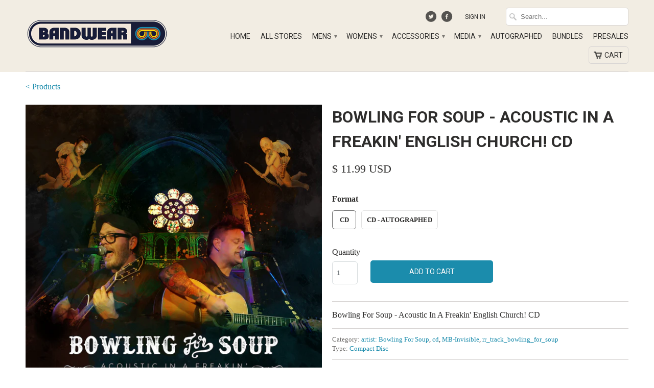

--- FILE ---
content_type: text/html; charset=utf-8
request_url: https://shop.bandwear.com/products/cd_bfs734
body_size: 29322
content:
<!DOCTYPE html>
<!--[if lt IE 7 ]><html class="ie ie6" lang="en"> <![endif]-->
<!--[if IE 7 ]><html class="ie ie7" lang="en"> <![endif]-->
<!--[if IE 8 ]><html class="ie ie8" lang="en"> <![endif]-->
<!--[if IE 9 ]><html class="ie ie9" lang="en"> <![endif]-->
<!--[if (gte IE 10)|!(IE)]><!--><html lang="en"> <!--<![endif]-->
  <head>

    <meta charset="utf-8">
    <meta http-equiv="cleartype" content="on">
    <meta name="robots" content="index,follow">
	<meta name="google-site-verification" content="3nny_4S19s9swbb40iUbFRj6q3Z252aYD3u7iUQB2s0" />
    
    <title>Bowling For Soup - Acoustic In A Freakin&#39; English Church! CD - Bandwear</title>

    
      <meta name="description" content="Bowling For Soup - Acoustic In A Freakin&#39; English Church! CD" />
    

    <!-- Custom Fonts -->
    <link href="//fonts.googleapis.com/css?family=.|Roboto:light,normal,bold|Roboto:light,normal,bold|Roboto:light,normal,bold|" rel="stylesheet" type="text/css" />

    

<meta property="og:url" content="https://shop.bandwear.com/products/cd_bfs734">


  <meta property="og:type" content="product">
  <meta property="og:title" content="Bowling For Soup - Acoustic In A Freakin&#39; English Church! CD">
  
    <meta property="og:image" content="http://shop.bandwear.com/cdn/shop/products/Acoustic_Cover_3000x3000_fce0b8cf-f568-4355-8a61-ced330a63ca8_grande.png?v=1480006544">
    <meta property="og:image:secure_url" content="https://shop.bandwear.com/cdn/shop/products/Acoustic_Cover_3000x3000_fce0b8cf-f568-4355-8a61-ced330a63ca8_grande.png?v=1480006544">
  
  <meta property="og:price:amount" content="11.99">
  <meta property="og:price:currency" content="USD">
  
    
    


  <meta property="og:description" content="Bowling For Soup - Acoustic In A Freakin&#39; English Church! CD">




  <!-- <meta name="twitter:site" content="@bandwear"> -->

<meta name="twitter:card" content="summary">

  <meta name="twitter:title" content="Bowling For Soup - Acoustic In A Freakin' English Church! CD">
  <meta name="twitter:description" content="Bowling For Soup - Acoustic In A Freakin&#39; English Church! CD">
  <meta name="twitter:image" content="https://shop.bandwear.com/cdn/shop/products/Acoustic_Cover_3000x3000_fce0b8cf-f568-4355-8a61-ced330a63ca8_medium.png?v=1480006544">
  <meta name="twitter:image:width" content="240">
  <meta name="twitter:image:height" content="240">


    
    

    <!-- Mobile Specific Metas -->
    <meta name="HandheldFriendly" content="True">
    <meta name="MobileOptimized" content="320">
    <meta name="viewport" content="width=device-width, initial-scale=1, maximum-scale=1">

    <!-- Stylesheets for Mobilia 4.0 -->
    <link href="//shop.bandwear.com/cdn/shop/t/2/assets/styles.scss.css?v=57711241077430022951757080679" rel="stylesheet" type="text/css" media="all" />
    <!--[if lte IE 8]>
      <link href="//shop.bandwear.com/cdn/shop/t/2/assets/ie.css?v=48922534004005451001440619827" rel="stylesheet" type="text/css" media="all" />
    <![endif]-->

    <!-- Icons -->
    <link rel="shortcut icon" type="image/x-icon" href="//shop.bandwear.com/cdn/shop/t/2/assets/favicon.png?v=18252182824476972861756412852">
    <link rel="canonical" href="https://shop.bandwear.com/products/cd_bfs734" />

    

    <!-- jQuery and jQuery fallback -->
    <script src="https://ajax.googleapis.com/ajax/libs/jquery/1.11.3/jquery.min.js"></script>
    <script>window.jQuery || document.write("<script src='//shop.bandwear.com/cdn/shop/t/2/assets/jquery.min.js?v=171470576117159292311440619827'>\x3C/script>")</script>
    <script src="//shop.bandwear.com/cdn/shop/t/2/assets/app.js?v=12989405103597736451715723921" type="text/javascript"></script>
    
    <script src="//shop.bandwear.com/cdn/shopifycloud/storefront/assets/themes_support/option_selection-b017cd28.js" type="text/javascript"></script>
    <script>window.performance && window.performance.mark && window.performance.mark('shopify.content_for_header.start');</script><meta name="google-site-verification" content="sHPOVHNgBek1j7s1jxxX5n7oR5Nkc-RVMHkHaPx7w40">
<meta name="google-site-verification" content="hCRYtQi49-Rq08IlGz-IVisVzrwV0UJ0hs2AmPcnu4M">
<meta id="shopify-digital-wallet" name="shopify-digital-wallet" content="/9655518/digital_wallets/dialog">
<meta name="shopify-checkout-api-token" content="863eb05dcf8d88565befcc499c84434c">
<meta id="in-context-paypal-metadata" data-shop-id="9655518" data-venmo-supported="true" data-environment="production" data-locale="en_US" data-paypal-v4="true" data-currency="USD">
<link rel="alternate" type="application/json+oembed" href="https://shop.bandwear.com/products/cd_bfs734.oembed">
<script async="async" src="/checkouts/internal/preloads.js?locale=en-US"></script>
<link rel="preconnect" href="https://shop.app" crossorigin="anonymous">
<script async="async" src="https://shop.app/checkouts/internal/preloads.js?locale=en-US&shop_id=9655518" crossorigin="anonymous"></script>
<script id="apple-pay-shop-capabilities" type="application/json">{"shopId":9655518,"countryCode":"US","currencyCode":"USD","merchantCapabilities":["supports3DS"],"merchantId":"gid:\/\/shopify\/Shop\/9655518","merchantName":"Bandwear","requiredBillingContactFields":["postalAddress","email","phone"],"requiredShippingContactFields":["postalAddress","email","phone"],"shippingType":"shipping","supportedNetworks":["visa","masterCard","amex","discover","elo","jcb"],"total":{"type":"pending","label":"Bandwear","amount":"1.00"},"shopifyPaymentsEnabled":true,"supportsSubscriptions":true}</script>
<script id="shopify-features" type="application/json">{"accessToken":"863eb05dcf8d88565befcc499c84434c","betas":["rich-media-storefront-analytics"],"domain":"shop.bandwear.com","predictiveSearch":true,"shopId":9655518,"locale":"en"}</script>
<script>var Shopify = Shopify || {};
Shopify.shop = "bandwear-store.myshopify.com";
Shopify.locale = "en";
Shopify.currency = {"active":"USD","rate":"1.0"};
Shopify.country = "US";
Shopify.theme = {"name":"Mobilia","id":38555332,"schema_name":null,"schema_version":null,"theme_store_id":464,"role":"main"};
Shopify.theme.handle = "null";
Shopify.theme.style = {"id":null,"handle":null};
Shopify.cdnHost = "shop.bandwear.com/cdn";
Shopify.routes = Shopify.routes || {};
Shopify.routes.root = "/";</script>
<script type="module">!function(o){(o.Shopify=o.Shopify||{}).modules=!0}(window);</script>
<script>!function(o){function n(){var o=[];function n(){o.push(Array.prototype.slice.apply(arguments))}return n.q=o,n}var t=o.Shopify=o.Shopify||{};t.loadFeatures=n(),t.autoloadFeatures=n()}(window);</script>
<script>
  window.ShopifyPay = window.ShopifyPay || {};
  window.ShopifyPay.apiHost = "shop.app\/pay";
  window.ShopifyPay.redirectState = null;
</script>
<script id="shop-js-analytics" type="application/json">{"pageType":"product"}</script>
<script defer="defer" async type="module" src="//shop.bandwear.com/cdn/shopifycloud/shop-js/modules/v2/client.init-shop-cart-sync_IZsNAliE.en.esm.js"></script>
<script defer="defer" async type="module" src="//shop.bandwear.com/cdn/shopifycloud/shop-js/modules/v2/chunk.common_0OUaOowp.esm.js"></script>
<script type="module">
  await import("//shop.bandwear.com/cdn/shopifycloud/shop-js/modules/v2/client.init-shop-cart-sync_IZsNAliE.en.esm.js");
await import("//shop.bandwear.com/cdn/shopifycloud/shop-js/modules/v2/chunk.common_0OUaOowp.esm.js");

  window.Shopify.SignInWithShop?.initShopCartSync?.({"fedCMEnabled":true,"windoidEnabled":true});

</script>
<script>
  window.Shopify = window.Shopify || {};
  if (!window.Shopify.featureAssets) window.Shopify.featureAssets = {};
  window.Shopify.featureAssets['shop-js'] = {"shop-cart-sync":["modules/v2/client.shop-cart-sync_DLOhI_0X.en.esm.js","modules/v2/chunk.common_0OUaOowp.esm.js"],"init-fed-cm":["modules/v2/client.init-fed-cm_C6YtU0w6.en.esm.js","modules/v2/chunk.common_0OUaOowp.esm.js"],"shop-button":["modules/v2/client.shop-button_BCMx7GTG.en.esm.js","modules/v2/chunk.common_0OUaOowp.esm.js"],"shop-cash-offers":["modules/v2/client.shop-cash-offers_BT26qb5j.en.esm.js","modules/v2/chunk.common_0OUaOowp.esm.js","modules/v2/chunk.modal_CGo_dVj3.esm.js"],"init-windoid":["modules/v2/client.init-windoid_B9PkRMql.en.esm.js","modules/v2/chunk.common_0OUaOowp.esm.js"],"init-shop-email-lookup-coordinator":["modules/v2/client.init-shop-email-lookup-coordinator_DZkqjsbU.en.esm.js","modules/v2/chunk.common_0OUaOowp.esm.js"],"shop-toast-manager":["modules/v2/client.shop-toast-manager_Di2EnuM7.en.esm.js","modules/v2/chunk.common_0OUaOowp.esm.js"],"shop-login-button":["modules/v2/client.shop-login-button_BtqW_SIO.en.esm.js","modules/v2/chunk.common_0OUaOowp.esm.js","modules/v2/chunk.modal_CGo_dVj3.esm.js"],"avatar":["modules/v2/client.avatar_BTnouDA3.en.esm.js"],"pay-button":["modules/v2/client.pay-button_CWa-C9R1.en.esm.js","modules/v2/chunk.common_0OUaOowp.esm.js"],"init-shop-cart-sync":["modules/v2/client.init-shop-cart-sync_IZsNAliE.en.esm.js","modules/v2/chunk.common_0OUaOowp.esm.js"],"init-customer-accounts":["modules/v2/client.init-customer-accounts_DenGwJTU.en.esm.js","modules/v2/client.shop-login-button_BtqW_SIO.en.esm.js","modules/v2/chunk.common_0OUaOowp.esm.js","modules/v2/chunk.modal_CGo_dVj3.esm.js"],"init-shop-for-new-customer-accounts":["modules/v2/client.init-shop-for-new-customer-accounts_JdHXxpS9.en.esm.js","modules/v2/client.shop-login-button_BtqW_SIO.en.esm.js","modules/v2/chunk.common_0OUaOowp.esm.js","modules/v2/chunk.modal_CGo_dVj3.esm.js"],"init-customer-accounts-sign-up":["modules/v2/client.init-customer-accounts-sign-up_D6__K_p8.en.esm.js","modules/v2/client.shop-login-button_BtqW_SIO.en.esm.js","modules/v2/chunk.common_0OUaOowp.esm.js","modules/v2/chunk.modal_CGo_dVj3.esm.js"],"checkout-modal":["modules/v2/client.checkout-modal_C_ZQDY6s.en.esm.js","modules/v2/chunk.common_0OUaOowp.esm.js","modules/v2/chunk.modal_CGo_dVj3.esm.js"],"shop-follow-button":["modules/v2/client.shop-follow-button_XetIsj8l.en.esm.js","modules/v2/chunk.common_0OUaOowp.esm.js","modules/v2/chunk.modal_CGo_dVj3.esm.js"],"lead-capture":["modules/v2/client.lead-capture_DvA72MRN.en.esm.js","modules/v2/chunk.common_0OUaOowp.esm.js","modules/v2/chunk.modal_CGo_dVj3.esm.js"],"shop-login":["modules/v2/client.shop-login_ClXNxyh6.en.esm.js","modules/v2/chunk.common_0OUaOowp.esm.js","modules/v2/chunk.modal_CGo_dVj3.esm.js"],"payment-terms":["modules/v2/client.payment-terms_CNlwjfZz.en.esm.js","modules/v2/chunk.common_0OUaOowp.esm.js","modules/v2/chunk.modal_CGo_dVj3.esm.js"]};
</script>
<script>(function() {
  var isLoaded = false;
  function asyncLoad() {
    if (isLoaded) return;
    isLoaded = true;
    var urls = ["\/\/d1liekpayvooaz.cloudfront.net\/apps\/customizery\/customizery.js?shop=bandwear-store.myshopify.com","https:\/\/app.redretarget.com\/sapp\/ptag\/bandwear-store.myshopify.com?shop=bandwear-store.myshopify.com","https:\/\/str.rise-ai.com\/?shop=bandwear-store.myshopify.com","https:\/\/strn.rise-ai.com\/?shop=bandwear-store.myshopify.com","https:\/\/static.klaviyo.com\/onsite\/js\/klaviyo.js?company_id=XhrEJG\u0026shop=bandwear-store.myshopify.com","https:\/\/static.klaviyo.com\/onsite\/js\/klaviyo.js?company_id=XhrEJG\u0026shop=bandwear-store.myshopify.com","https:\/\/shopify.livechatinc.com\/api\/v2\/script\/acb4e5ba-1dd0-4aaa-a96c-9f7ca8834019\/widget.js?shop=bandwear-store.myshopify.com","\/\/cdn.shopify.com\/proxy\/239c00b7fcbd0c4a0ea55544f57727335d2b30a87b71726396f3502a51297aa6\/static.cdn.printful.com\/static\/js\/external\/shopify-product-customizer.js?v=0.28\u0026shop=bandwear-store.myshopify.com\u0026sp-cache-control=cHVibGljLCBtYXgtYWdlPTkwMA","https:\/\/cdn.recovermycart.com\/scripts\/CartJS_v2.min.js?shop=bandwear-store.myshopify.com\u0026shop=bandwear-store.myshopify.com","https:\/\/static.klaviyo.com\/onsite\/js\/klaviyo.js?company_id=TFbZsP\u0026shop=bandwear-store.myshopify.com","https:\/\/static.klaviyo.com\/onsite\/js\/klaviyo.js?company_id=VUXPqq\u0026shop=bandwear-store.myshopify.com","https:\/\/cdn.rebuyengine.com\/onsite\/js\/rebuy.js?shop=bandwear-store.myshopify.com"];
    for (var i = 0; i < urls.length; i++) {
      var s = document.createElement('script');
      s.type = 'text/javascript';
      s.async = true;
      s.src = urls[i];
      var x = document.getElementsByTagName('script')[0];
      x.parentNode.insertBefore(s, x);
    }
  };
  if(window.attachEvent) {
    window.attachEvent('onload', asyncLoad);
  } else {
    window.addEventListener('load', asyncLoad, false);
  }
})();</script>
<script id="__st">var __st={"a":9655518,"offset":-21600,"reqid":"56abf618-c165-4d24-a4f9-8d8fcb286bc7-1768375387","pageurl":"shop.bandwear.com\/products\/cd_bfs734","u":"bdda68020e4f","p":"product","rtyp":"product","rid":8314000657};</script>
<script>window.ShopifyPaypalV4VisibilityTracking = true;</script>
<script id="captcha-bootstrap">!function(){'use strict';const t='contact',e='account',n='new_comment',o=[[t,t],['blogs',n],['comments',n],[t,'customer']],c=[[e,'customer_login'],[e,'guest_login'],[e,'recover_customer_password'],[e,'create_customer']],r=t=>t.map((([t,e])=>`form[action*='/${t}']:not([data-nocaptcha='true']) input[name='form_type'][value='${e}']`)).join(','),a=t=>()=>t?[...document.querySelectorAll(t)].map((t=>t.form)):[];function s(){const t=[...o],e=r(t);return a(e)}const i='password',u='form_key',d=['recaptcha-v3-token','g-recaptcha-response','h-captcha-response',i],f=()=>{try{return window.sessionStorage}catch{return}},m='__shopify_v',_=t=>t.elements[u];function p(t,e,n=!1){try{const o=window.sessionStorage,c=JSON.parse(o.getItem(e)),{data:r}=function(t){const{data:e,action:n}=t;return t[m]||n?{data:e,action:n}:{data:t,action:n}}(c);for(const[e,n]of Object.entries(r))t.elements[e]&&(t.elements[e].value=n);n&&o.removeItem(e)}catch(o){console.error('form repopulation failed',{error:o})}}const l='form_type',E='cptcha';function T(t){t.dataset[E]=!0}const w=window,h=w.document,L='Shopify',v='ce_forms',y='captcha';let A=!1;((t,e)=>{const n=(g='f06e6c50-85a8-45c8-87d0-21a2b65856fe',I='https://cdn.shopify.com/shopifycloud/storefront-forms-hcaptcha/ce_storefront_forms_captcha_hcaptcha.v1.5.2.iife.js',D={infoText:'Protected by hCaptcha',privacyText:'Privacy',termsText:'Terms'},(t,e,n)=>{const o=w[L][v],c=o.bindForm;if(c)return c(t,g,e,D).then(n);var r;o.q.push([[t,g,e,D],n]),r=I,A||(h.body.append(Object.assign(h.createElement('script'),{id:'captcha-provider',async:!0,src:r})),A=!0)});var g,I,D;w[L]=w[L]||{},w[L][v]=w[L][v]||{},w[L][v].q=[],w[L][y]=w[L][y]||{},w[L][y].protect=function(t,e){n(t,void 0,e),T(t)},Object.freeze(w[L][y]),function(t,e,n,w,h,L){const[v,y,A,g]=function(t,e,n){const i=e?o:[],u=t?c:[],d=[...i,...u],f=r(d),m=r(i),_=r(d.filter((([t,e])=>n.includes(e))));return[a(f),a(m),a(_),s()]}(w,h,L),I=t=>{const e=t.target;return e instanceof HTMLFormElement?e:e&&e.form},D=t=>v().includes(t);t.addEventListener('submit',(t=>{const e=I(t);if(!e)return;const n=D(e)&&!e.dataset.hcaptchaBound&&!e.dataset.recaptchaBound,o=_(e),c=g().includes(e)&&(!o||!o.value);(n||c)&&t.preventDefault(),c&&!n&&(function(t){try{if(!f())return;!function(t){const e=f();if(!e)return;const n=_(t);if(!n)return;const o=n.value;o&&e.removeItem(o)}(t);const e=Array.from(Array(32),(()=>Math.random().toString(36)[2])).join('');!function(t,e){_(t)||t.append(Object.assign(document.createElement('input'),{type:'hidden',name:u})),t.elements[u].value=e}(t,e),function(t,e){const n=f();if(!n)return;const o=[...t.querySelectorAll(`input[type='${i}']`)].map((({name:t})=>t)),c=[...d,...o],r={};for(const[a,s]of new FormData(t).entries())c.includes(a)||(r[a]=s);n.setItem(e,JSON.stringify({[m]:1,action:t.action,data:r}))}(t,e)}catch(e){console.error('failed to persist form',e)}}(e),e.submit())}));const S=(t,e)=>{t&&!t.dataset[E]&&(n(t,e.some((e=>e===t))),T(t))};for(const o of['focusin','change'])t.addEventListener(o,(t=>{const e=I(t);D(e)&&S(e,y())}));const B=e.get('form_key'),M=e.get(l),P=B&&M;t.addEventListener('DOMContentLoaded',(()=>{const t=y();if(P)for(const e of t)e.elements[l].value===M&&p(e,B);[...new Set([...A(),...v().filter((t=>'true'===t.dataset.shopifyCaptcha))])].forEach((e=>S(e,t)))}))}(h,new URLSearchParams(w.location.search),n,t,e,['guest_login'])})(!0,!0)}();</script>
<script integrity="sha256-4kQ18oKyAcykRKYeNunJcIwy7WH5gtpwJnB7kiuLZ1E=" data-source-attribution="shopify.loadfeatures" defer="defer" src="//shop.bandwear.com/cdn/shopifycloud/storefront/assets/storefront/load_feature-a0a9edcb.js" crossorigin="anonymous"></script>
<script crossorigin="anonymous" defer="defer" src="//shop.bandwear.com/cdn/shopifycloud/storefront/assets/shopify_pay/storefront-65b4c6d7.js?v=20250812"></script>
<script data-source-attribution="shopify.dynamic_checkout.dynamic.init">var Shopify=Shopify||{};Shopify.PaymentButton=Shopify.PaymentButton||{isStorefrontPortableWallets:!0,init:function(){window.Shopify.PaymentButton.init=function(){};var t=document.createElement("script");t.src="https://shop.bandwear.com/cdn/shopifycloud/portable-wallets/latest/portable-wallets.en.js",t.type="module",document.head.appendChild(t)}};
</script>
<script data-source-attribution="shopify.dynamic_checkout.buyer_consent">
  function portableWalletsHideBuyerConsent(e){var t=document.getElementById("shopify-buyer-consent"),n=document.getElementById("shopify-subscription-policy-button");t&&n&&(t.classList.add("hidden"),t.setAttribute("aria-hidden","true"),n.removeEventListener("click",e))}function portableWalletsShowBuyerConsent(e){var t=document.getElementById("shopify-buyer-consent"),n=document.getElementById("shopify-subscription-policy-button");t&&n&&(t.classList.remove("hidden"),t.removeAttribute("aria-hidden"),n.addEventListener("click",e))}window.Shopify?.PaymentButton&&(window.Shopify.PaymentButton.hideBuyerConsent=portableWalletsHideBuyerConsent,window.Shopify.PaymentButton.showBuyerConsent=portableWalletsShowBuyerConsent);
</script>
<script data-source-attribution="shopify.dynamic_checkout.cart.bootstrap">document.addEventListener("DOMContentLoaded",(function(){function t(){return document.querySelector("shopify-accelerated-checkout-cart, shopify-accelerated-checkout")}if(t())Shopify.PaymentButton.init();else{new MutationObserver((function(e,n){t()&&(Shopify.PaymentButton.init(),n.disconnect())})).observe(document.body,{childList:!0,subtree:!0})}}));
</script>
<script id='scb4127' type='text/javascript' async='' src='https://shop.bandwear.com/cdn/shopifycloud/privacy-banner/storefront-banner.js'></script><link id="shopify-accelerated-checkout-styles" rel="stylesheet" media="screen" href="https://shop.bandwear.com/cdn/shopifycloud/portable-wallets/latest/accelerated-checkout-backwards-compat.css" crossorigin="anonymous">
<style id="shopify-accelerated-checkout-cart">
        #shopify-buyer-consent {
  margin-top: 1em;
  display: inline-block;
  width: 100%;
}

#shopify-buyer-consent.hidden {
  display: none;
}

#shopify-subscription-policy-button {
  background: none;
  border: none;
  padding: 0;
  text-decoration: underline;
  font-size: inherit;
  cursor: pointer;
}

#shopify-subscription-policy-button::before {
  box-shadow: none;
}

      </style>

<script>window.performance && window.performance.mark && window.performance.mark('shopify.content_for_header.end');</script> 
 

  	<script>window.BOLD = window.BOLD || {};
    window.BOLD.common = window.BOLD.common || {};
    window.BOLD.common.Shopify = window.BOLD.common.Shopify || {};

    window.BOLD.common.Shopify.shop = {
        domain: 'shop.bandwear.com',
        permanent_domain: 'bandwear-store.myshopify.com',
        url: 'https://shop.bandwear.com',
        secure_url: 'https://shop.bandwear.com',
        money_format: "\u003cspan class=money\u003e$ {{amount}} USD\u003c\/span\u003e",
        currency: "USD"
    };

    window.BOLD.common.Shopify.cart = {"note":null,"attributes":{},"original_total_price":0,"total_price":0,"total_discount":0,"total_weight":0.0,"item_count":0,"items":[],"requires_shipping":false,"currency":"USD","items_subtotal_price":0,"cart_level_discount_applications":[],"checkout_charge_amount":0};
    window.BOLD.common.template = 'product';window.BOLD.common.Shopify.formatMoney = function(money, format) {
        function n(t, e) {
            return "undefined" == typeof t ? e : t
        }
        function r(t, e, r, i) {
            if (e = n(e, 2),
            r = n(r, ","),
            i = n(i, "."),
            isNaN(t) || null == t)
                return 0;
            t = (t / 100).toFixed(e);
            var o = t.split(".")
              , a = o[0].replace(/(\d)(?=(\d\d\d)+(?!\d))/g, "$1" + r)
              , s = o[1] ? i + o[1] : "";
            return a + s
        }
        "string" == typeof money && (money = money.replace(".", ""));
        var i = ""
          , o = /\{\{\s*(\w+)\s*\}\}/
          , a = format || window.BOLD.common.Shopify.shop.money_format || window.Shopify.money_format || "$ {{ amount }}";
        switch (a.match(o)[1]) {
            case "amount":
                i = r(money, 2);
                break;
            case "amount_no_decimals":
                i = r(money, 0);
                break;
            case "amount_with_comma_separator":
                i = r(money, 2, ".", ",");
                break;
            case "amount_no_decimals_with_comma_separator":
                i = r(money, 0, ".", ",");
                break;
            case "amount_with_space_separator":
                i = r(money, 2, ".", " ");
                break;
            case "amount_no_decimals_with_space_separator":
                i = r(money, 0, ".", " ");
                break;
        }
        return a.replace(o, i);
    };

    window.BOLD.common.Shopify.saveProduct = function (handle, product) {
        if (typeof handle === 'string' && typeof window.BOLD.common.Shopify.products[handle] === 'undefined') {
            if (typeof product === 'number') {
                window.BOLD.common.Shopify.handles[product] = handle;
                product = { id: product };
            }
            window.BOLD.common.Shopify.products[handle] = product;
        }
    };

	window.BOLD.common.Shopify.saveVariant = function (variant_id, variant) {
		if (typeof variant_id === 'number' && typeof window.BOLD.common.Shopify.variants[variant_id] === 'undefined') {
			window.BOLD.common.Shopify.variants[variant_id] = variant;
		}
	};window.BOLD.common.Shopify.products = window.BOLD.common.Shopify.products || {};
    window.BOLD.common.Shopify.variants = window.BOLD.common.Shopify.variants || {};
    window.BOLD.common.Shopify.handles = window.BOLD.common.Shopify.handles || {};window.BOLD.common.Shopify.handle = "cd_bfs734"
window.BOLD.common.Shopify.saveProduct("cd_bfs734", 8314000657);window.BOLD.common.Shopify.saveVariant(27774594385, {product_id: 8314000657, price: 1199, group_id: 'null'});window.BOLD.common.Shopify.saveVariant(27774594449, {product_id: 8314000657, price: 2199, group_id: 'null'});window.BOLD.common.Shopify.metafields = window.BOLD.common.Shopify.metafields || {};window.BOLD.common.Shopify.metafields["bold_rp"] = {};</script>

<link href="//shop.bandwear.com/cdn/shop/t/2/assets/bold-upsell.css?v=51915886505602322711542121586" rel="stylesheet" type="text/css" media="all" />
<link href="//shop.bandwear.com/cdn/shop/t/2/assets/bold-upsell-custom.css?v=22694649775483342311576097444" rel="stylesheet" type="text/css" media="all" />

    
    <meta name="google-site-verification" content="NG_gkq4gIp7bTGUdaQY9esX6bEwycNTx3kJGXmvtsoI" />
    
    <meta name="google-site-verification" content="cFkzXgNPixIa11lD8YQ-adESkVvRx-3M_o-yBG-KHx4" />
    
    <!-- Google Tag Manager -->
    <script>(function(w,d,s,l,i){w[l]=w[l]||[];w[l].push({'gtm.start':
    new Date().getTime(),event:'gtm.js'});var f=d.getElementsByTagName(s)[0],
    j=d.createElement(s),dl=l!='dataLayer'?'&l='+l:'';j.async=true;j.src=
    'https://www.googletagmanager.com/gtm.js?id='+i+dl;f.parentNode.insertBefore(j,f);
    })(window,document,'script','dataLayer','GTM-PXMWDPF');</script>
    <!-- End Google Tag Manager -->
    
    <!-- Global site tag (gtag.js) - Google Ads: 761710433 -->
    <script async src="https://www.googletagmanager.com/gtag/js?id=AW-761710433"></script>
    <script>
     window.dataLayer = window.dataLayer || [];
     function gtag(){dataLayer.push(arguments);}
     gtag('js', new Date());
     gtag('config', 'AW-761710433');
    </script>
    
    
      <script>
       gtag('event', 'page_view', {
         'send_to': 'AW-761710433',
         'value': '11.99',
         'items': [{
           'id': '8314000657',
           'google_business_vertical': 'retail'
         }]
       });
      </script>
    

    <!-- Twitter universal website tag code -->
    <script>
      !function(e,t,n,s,u,a){e.twq||(s=e.twq=function(){s.exe?s.exe.apply(s,arguments):s.queue.push(arguments);
      },s.version='1.1',s.queue=[],u=t.createElement(n),u.async=!0,u.src='//static.ads-twitter.com/uwt.js',
      a=t.getElementsByTagName(n)[0],a.parentNode.insertBefore(u,a))}(window,document,'script');
      // Insert Twitter Pixel ID and Standard Event data below
      twq('init','o1fjp');
      twq('track','PageView');
    </script>
    <!-- End Twitter universal website tag code -->
    
    <!-- Pinterest Code Manager -->
    <meta name="p:domain_verify" content="309c571e0799e421c2b9f1e45c51a70c"/>
    <!-- End Pinterest Tag code -->
    <meta name=“facebook-domain-verification” content=“nhsa4l44u8rre6i8f3k8eqkf9kx2i5" />
  

  <!-- BEGIN Pinterest Tag -->
<script>
!function(e){if(!window.pintrk){window.pintrk = function () {
window.pintrk.queue.push(Array.prototype.slice.call(arguments))};var
  n=window.pintrk;n.queue=[],n.version="3.0";var
  t=document.createElement("script");t.async=!0,t.src=e;var
  r=document.getElementsByTagName("script")[0];
  r.parentNode.insertBefore(t,r)}}("https://s.pinimg.com/ct/core.js");
  pintrk('load', '2613955123572', {em: ''});
pintrk('page');
</script>
<noscript>
<img height="1" width="1" style="display:none;" alt=""
  src="https://ct.pinterest.com/v3/?event=init&tid=2613955123572&pd[em]=&noscript=1" />
</noscript>
<!-- END Pinterest Tag -->





	<!-- PINTEREST PRODUCT PAGE VISIT EVENT -->
    <script>
      pintrk('track', 'pagevisit', {
      	line_items: [
      	{
          product_name: 'Bowling For Soup - Acoustic In A Freakin' English Church! CD'
      	}
      ]
      });
	</script>


	<script>

    $( document ).ready(function() {
      var add_to_cart_button = $('button[name="add"]');

          add_to_cart_button.click (function() {
          
//             console.log('product_name: Bowling For Soup - Acoustic In A Freakin' English Church! CD');
//             console.log('product_id: 8314000657');
//             console.log('product_variant: '+ $('input[name=option-0]:checked', '#product-form-8314000657').val());
//             console.log('product_price: 11.99');
//             console.log('product_quantity: '+ $('#quantity').val() );
//             console.log('product_name: Bowling For Soup');

          pintrk('track', 'addtocart', {
            value: 1199,
            order_quantity: $('#quantity').val(),
            currency: 'USD',
            line_items: [
              {
                product_name: 'Bowling For Soup - Acoustic In A Freakin' English Church! CD',
                product_id: '8314000657',
                product_variant: $('input[name=option-0]:checked', '#product-form-8314000657').val(),
                product_price: 11.99,
                product_quantity: $('#quantity').val(),
                product_brand: 'Bowling For Soup'
              }
            ]
            });
          });
      });

  </script>









<!-- BEGIN app block: shopify://apps/fontify/blocks/app-embed/334490e2-2153-4a2e-a452-e90bdeffa3cc --><link rel="preconnect" href="https://cdn.nitroapps.co" crossorigin=""><!-- Shop metafields --><style type="text/css" id="nitro-fontify" >
</style>
<script>
    console.log(null);
    console.log(null);
  </script><script
  type="text/javascript"
  id="fontify-scripts"
>
  
  (function () {
    // Prevent duplicate execution
    if (window.fontifyScriptInitialized) {
      return;
    }
    window.fontifyScriptInitialized = true;

    if (window.opener) {
      // Remove existing listener if any before adding new one
      if (window.fontifyMessageListener) {
        window.removeEventListener('message', window.fontifyMessageListener, false);
      }

      function watchClosedWindow() {
        let itv = setInterval(function () {
          if (!window.opener || window.opener.closed) {
            clearInterval(itv);
            window.close();
          }
        }, 1000);
      }

      // Helper function to inject scripts and links from vite-tag content
      function injectScript(encodedContent) {
        

        // Decode HTML entities
        const tempTextarea = document.createElement('textarea');
        tempTextarea.innerHTML = encodedContent;
        const viteContent = tempTextarea.value;

        // Parse HTML content
        const tempDiv = document.createElement('div');
        tempDiv.innerHTML = viteContent;

        // Track duplicates within tempDiv only
        const scriptIds = new Set();
        const scriptSrcs = new Set();
        const linkKeys = new Set();

        // Helper to clone element attributes
        function cloneAttributes(source, target) {
          Array.from(source.attributes).forEach(function(attr) {
            if (attr.name === 'crossorigin') {
              target.crossOrigin = attr.value;
            } else {
              target.setAttribute(attr.name, attr.value);
            }
          });
          if (source.textContent) {
            target.textContent = source.textContent;
          }
        }

        // Inject scripts (filter duplicates within tempDiv)
        tempDiv.querySelectorAll('script').forEach(function(script) {
          const scriptId = script.getAttribute('id');
          const scriptSrc = script.getAttribute('src');

          // Skip if duplicate in tempDiv
          if ((scriptId && scriptIds.has(scriptId)) || (scriptSrc && scriptSrcs.has(scriptSrc))) {
            return;
          }

          // Track script
          if (scriptId) scriptIds.add(scriptId);
          if (scriptSrc) scriptSrcs.add(scriptSrc);

          // Clone and inject
          const newScript = document.createElement('script');
          cloneAttributes(script, newScript);

          document.head.appendChild(newScript);
        });

        // Inject links (filter duplicates within tempDiv)
        tempDiv.querySelectorAll('link').forEach(function(link) {
          const linkHref = link.getAttribute('href');
          const linkRel = link.getAttribute('rel') || '';
          const key = linkHref + '|' + linkRel;

          // Skip if duplicate in tempDiv
          if (linkHref && linkKeys.has(key)) {
            return;
          }

          // Track link
          if (linkHref) linkKeys.add(key);

          // Clone and inject
          const newLink = document.createElement('link');
          cloneAttributes(link, newLink);
          document.head.appendChild(newLink);
        });
      }

      // Function to apply preview font data


      function receiveMessage(event) {
        watchClosedWindow();
        if (event.data.action == 'fontify_ready') {
          console.log('fontify_ready');
          injectScript(`&lt;!-- BEGIN app snippet: vite-tag --&gt;


  &lt;script src=&quot;https://cdn.shopify.com/extensions/019bafe3-77e1-7e6a-87b2-cbeff3e5cd6f/fontify-polaris-11/assets/main-B3V8Mu2P.js&quot; type=&quot;module&quot; crossorigin=&quot;anonymous&quot;&gt;&lt;/script&gt;

&lt;!-- END app snippet --&gt;
  &lt;!-- BEGIN app snippet: vite-tag --&gt;


  &lt;link href=&quot;//cdn.shopify.com/extensions/019bafe3-77e1-7e6a-87b2-cbeff3e5cd6f/fontify-polaris-11/assets/main-GVRB1u2d.css&quot; rel=&quot;stylesheet&quot; type=&quot;text/css&quot; media=&quot;all&quot; /&gt;

&lt;!-- END app snippet --&gt;
`);

        } else if (event.data.action == 'font_audit_ready') {
          injectScript(`&lt;!-- BEGIN app snippet: vite-tag --&gt;


  &lt;script src=&quot;https://cdn.shopify.com/extensions/019bafe3-77e1-7e6a-87b2-cbeff3e5cd6f/fontify-polaris-11/assets/audit-DDeWPAiq.js&quot; type=&quot;module&quot; crossorigin=&quot;anonymous&quot;&gt;&lt;/script&gt;

&lt;!-- END app snippet --&gt;
  &lt;!-- BEGIN app snippet: vite-tag --&gt;


  &lt;link href=&quot;//cdn.shopify.com/extensions/019bafe3-77e1-7e6a-87b2-cbeff3e5cd6f/fontify-polaris-11/assets/audit-CNr6hPle.css&quot; rel=&quot;stylesheet&quot; type=&quot;text/css&quot; media=&quot;all&quot; /&gt;

&lt;!-- END app snippet --&gt;
`);

        } else if (event.data.action == 'preview_font_data') {
          const fontData = event?.data || null;
          window.fontifyPreviewData = fontData;
          injectScript(`&lt;!-- BEGIN app snippet: vite-tag --&gt;


  &lt;script src=&quot;https://cdn.shopify.com/extensions/019bafe3-77e1-7e6a-87b2-cbeff3e5cd6f/fontify-polaris-11/assets/preview-CH6oXAfY.js&quot; type=&quot;module&quot; crossorigin=&quot;anonymous&quot;&gt;&lt;/script&gt;

&lt;!-- END app snippet --&gt;
`);
        }
      }

      // Store reference to listener for cleanup
      window.fontifyMessageListener = receiveMessage;
      window.addEventListener('message', receiveMessage, false);

      // Send init message when window is opened from opener
      if (window.opener) {
        window.opener.postMessage({ action: `${window.name}_init`, data: JSON.parse(JSON.stringify({})) }, '*');
      }
    }
  })();
</script>


<!-- END app block --><script src="https://cdn.shopify.com/extensions/019b1279-d906-7ffa-a5c9-fc5d5f608bed/auction-extension-75/assets/CodeBlockAction.min.js" type="text/javascript" defer="defer"></script>
<link href="https://monorail-edge.shopifysvc.com" rel="dns-prefetch">
<script>(function(){if ("sendBeacon" in navigator && "performance" in window) {try {var session_token_from_headers = performance.getEntriesByType('navigation')[0].serverTiming.find(x => x.name == '_s').description;} catch {var session_token_from_headers = undefined;}var session_cookie_matches = document.cookie.match(/_shopify_s=([^;]*)/);var session_token_from_cookie = session_cookie_matches && session_cookie_matches.length === 2 ? session_cookie_matches[1] : "";var session_token = session_token_from_headers || session_token_from_cookie || "";function handle_abandonment_event(e) {var entries = performance.getEntries().filter(function(entry) {return /monorail-edge.shopifysvc.com/.test(entry.name);});if (!window.abandonment_tracked && entries.length === 0) {window.abandonment_tracked = true;var currentMs = Date.now();var navigation_start = performance.timing.navigationStart;var payload = {shop_id: 9655518,url: window.location.href,navigation_start,duration: currentMs - navigation_start,session_token,page_type: "product"};window.navigator.sendBeacon("https://monorail-edge.shopifysvc.com/v1/produce", JSON.stringify({schema_id: "online_store_buyer_site_abandonment/1.1",payload: payload,metadata: {event_created_at_ms: currentMs,event_sent_at_ms: currentMs}}));}}window.addEventListener('pagehide', handle_abandonment_event);}}());</script>
<script id="web-pixels-manager-setup">(function e(e,d,r,n,o){if(void 0===o&&(o={}),!Boolean(null===(a=null===(i=window.Shopify)||void 0===i?void 0:i.analytics)||void 0===a?void 0:a.replayQueue)){var i,a;window.Shopify=window.Shopify||{};var t=window.Shopify;t.analytics=t.analytics||{};var s=t.analytics;s.replayQueue=[],s.publish=function(e,d,r){return s.replayQueue.push([e,d,r]),!0};try{self.performance.mark("wpm:start")}catch(e){}var l=function(){var e={modern:/Edge?\/(1{2}[4-9]|1[2-9]\d|[2-9]\d{2}|\d{4,})\.\d+(\.\d+|)|Firefox\/(1{2}[4-9]|1[2-9]\d|[2-9]\d{2}|\d{4,})\.\d+(\.\d+|)|Chrom(ium|e)\/(9{2}|\d{3,})\.\d+(\.\d+|)|(Maci|X1{2}).+ Version\/(15\.\d+|(1[6-9]|[2-9]\d|\d{3,})\.\d+)([,.]\d+|)( \(\w+\)|)( Mobile\/\w+|) Safari\/|Chrome.+OPR\/(9{2}|\d{3,})\.\d+\.\d+|(CPU[ +]OS|iPhone[ +]OS|CPU[ +]iPhone|CPU IPhone OS|CPU iPad OS)[ +]+(15[._]\d+|(1[6-9]|[2-9]\d|\d{3,})[._]\d+)([._]\d+|)|Android:?[ /-](13[3-9]|1[4-9]\d|[2-9]\d{2}|\d{4,})(\.\d+|)(\.\d+|)|Android.+Firefox\/(13[5-9]|1[4-9]\d|[2-9]\d{2}|\d{4,})\.\d+(\.\d+|)|Android.+Chrom(ium|e)\/(13[3-9]|1[4-9]\d|[2-9]\d{2}|\d{4,})\.\d+(\.\d+|)|SamsungBrowser\/([2-9]\d|\d{3,})\.\d+/,legacy:/Edge?\/(1[6-9]|[2-9]\d|\d{3,})\.\d+(\.\d+|)|Firefox\/(5[4-9]|[6-9]\d|\d{3,})\.\d+(\.\d+|)|Chrom(ium|e)\/(5[1-9]|[6-9]\d|\d{3,})\.\d+(\.\d+|)([\d.]+$|.*Safari\/(?![\d.]+ Edge\/[\d.]+$))|(Maci|X1{2}).+ Version\/(10\.\d+|(1[1-9]|[2-9]\d|\d{3,})\.\d+)([,.]\d+|)( \(\w+\)|)( Mobile\/\w+|) Safari\/|Chrome.+OPR\/(3[89]|[4-9]\d|\d{3,})\.\d+\.\d+|(CPU[ +]OS|iPhone[ +]OS|CPU[ +]iPhone|CPU IPhone OS|CPU iPad OS)[ +]+(10[._]\d+|(1[1-9]|[2-9]\d|\d{3,})[._]\d+)([._]\d+|)|Android:?[ /-](13[3-9]|1[4-9]\d|[2-9]\d{2}|\d{4,})(\.\d+|)(\.\d+|)|Mobile Safari.+OPR\/([89]\d|\d{3,})\.\d+\.\d+|Android.+Firefox\/(13[5-9]|1[4-9]\d|[2-9]\d{2}|\d{4,})\.\d+(\.\d+|)|Android.+Chrom(ium|e)\/(13[3-9]|1[4-9]\d|[2-9]\d{2}|\d{4,})\.\d+(\.\d+|)|Android.+(UC? ?Browser|UCWEB|U3)[ /]?(15\.([5-9]|\d{2,})|(1[6-9]|[2-9]\d|\d{3,})\.\d+)\.\d+|SamsungBrowser\/(5\.\d+|([6-9]|\d{2,})\.\d+)|Android.+MQ{2}Browser\/(14(\.(9|\d{2,})|)|(1[5-9]|[2-9]\d|\d{3,})(\.\d+|))(\.\d+|)|K[Aa][Ii]OS\/(3\.\d+|([4-9]|\d{2,})\.\d+)(\.\d+|)/},d=e.modern,r=e.legacy,n=navigator.userAgent;return n.match(d)?"modern":n.match(r)?"legacy":"unknown"}(),u="modern"===l?"modern":"legacy",c=(null!=n?n:{modern:"",legacy:""})[u],f=function(e){return[e.baseUrl,"/wpm","/b",e.hashVersion,"modern"===e.buildTarget?"m":"l",".js"].join("")}({baseUrl:d,hashVersion:r,buildTarget:u}),m=function(e){var d=e.version,r=e.bundleTarget,n=e.surface,o=e.pageUrl,i=e.monorailEndpoint;return{emit:function(e){var a=e.status,t=e.errorMsg,s=(new Date).getTime(),l=JSON.stringify({metadata:{event_sent_at_ms:s},events:[{schema_id:"web_pixels_manager_load/3.1",payload:{version:d,bundle_target:r,page_url:o,status:a,surface:n,error_msg:t},metadata:{event_created_at_ms:s}}]});if(!i)return console&&console.warn&&console.warn("[Web Pixels Manager] No Monorail endpoint provided, skipping logging."),!1;try{return self.navigator.sendBeacon.bind(self.navigator)(i,l)}catch(e){}var u=new XMLHttpRequest;try{return u.open("POST",i,!0),u.setRequestHeader("Content-Type","text/plain"),u.send(l),!0}catch(e){return console&&console.warn&&console.warn("[Web Pixels Manager] Got an unhandled error while logging to Monorail."),!1}}}}({version:r,bundleTarget:l,surface:e.surface,pageUrl:self.location.href,monorailEndpoint:e.monorailEndpoint});try{o.browserTarget=l,function(e){var d=e.src,r=e.async,n=void 0===r||r,o=e.onload,i=e.onerror,a=e.sri,t=e.scriptDataAttributes,s=void 0===t?{}:t,l=document.createElement("script"),u=document.querySelector("head"),c=document.querySelector("body");if(l.async=n,l.src=d,a&&(l.integrity=a,l.crossOrigin="anonymous"),s)for(var f in s)if(Object.prototype.hasOwnProperty.call(s,f))try{l.dataset[f]=s[f]}catch(e){}if(o&&l.addEventListener("load",o),i&&l.addEventListener("error",i),u)u.appendChild(l);else{if(!c)throw new Error("Did not find a head or body element to append the script");c.appendChild(l)}}({src:f,async:!0,onload:function(){if(!function(){var e,d;return Boolean(null===(d=null===(e=window.Shopify)||void 0===e?void 0:e.analytics)||void 0===d?void 0:d.initialized)}()){var d=window.webPixelsManager.init(e)||void 0;if(d){var r=window.Shopify.analytics;r.replayQueue.forEach((function(e){var r=e[0],n=e[1],o=e[2];d.publishCustomEvent(r,n,o)})),r.replayQueue=[],r.publish=d.publishCustomEvent,r.visitor=d.visitor,r.initialized=!0}}},onerror:function(){return m.emit({status:"failed",errorMsg:"".concat(f," has failed to load")})},sri:function(e){var d=/^sha384-[A-Za-z0-9+/=]+$/;return"string"==typeof e&&d.test(e)}(c)?c:"",scriptDataAttributes:o}),m.emit({status:"loading"})}catch(e){m.emit({status:"failed",errorMsg:(null==e?void 0:e.message)||"Unknown error"})}}})({shopId: 9655518,storefrontBaseUrl: "https://shop.bandwear.com",extensionsBaseUrl: "https://extensions.shopifycdn.com/cdn/shopifycloud/web-pixels-manager",monorailEndpoint: "https://monorail-edge.shopifysvc.com/unstable/produce_batch",surface: "storefront-renderer",enabledBetaFlags: ["2dca8a86","a0d5f9d2"],webPixelsConfigList: [{"id":"1688207471","configuration":"{\"accountID\":\"XhrEJG\",\"webPixelConfig\":\"eyJlbmFibGVBZGRlZFRvQ2FydEV2ZW50cyI6IHRydWV9\"}","eventPayloadVersion":"v1","runtimeContext":"STRICT","scriptVersion":"524f6c1ee37bacdca7657a665bdca589","type":"APP","apiClientId":123074,"privacyPurposes":["ANALYTICS","MARKETING"],"dataSharingAdjustments":{"protectedCustomerApprovalScopes":["read_customer_address","read_customer_email","read_customer_name","read_customer_personal_data","read_customer_phone"]}},{"id":"942047343","configuration":"{\"storeUuid\":\"acb4e5ba-1dd0-4aaa-a96c-9f7ca8834019\"}","eventPayloadVersion":"v1","runtimeContext":"STRICT","scriptVersion":"035ee28a6488b3027bb897f191857f56","type":"APP","apiClientId":1806141,"privacyPurposes":["ANALYTICS","MARKETING","SALE_OF_DATA"],"dataSharingAdjustments":{"protectedCustomerApprovalScopes":["read_customer_address","read_customer_email","read_customer_name","read_customer_personal_data","read_customer_phone"]}},{"id":"840761455","configuration":"{\"storeIdentity\":\"bandwear-store.myshopify.com\",\"baseURL\":\"https:\\\/\\\/api.printful.com\\\/shopify-pixels\"}","eventPayloadVersion":"v1","runtimeContext":"STRICT","scriptVersion":"74f275712857ab41bea9d998dcb2f9da","type":"APP","apiClientId":156624,"privacyPurposes":["ANALYTICS","MARKETING","SALE_OF_DATA"],"dataSharingAdjustments":{"protectedCustomerApprovalScopes":["read_customer_address","read_customer_email","read_customer_name","read_customer_personal_data","read_customer_phone"]}},{"id":"305922159","configuration":"{\"config\":\"{\\\"google_tag_ids\\\":[\\\"G-YR4ZLRV7X5\\\",\\\"GT-MK5DP2D\\\"],\\\"target_country\\\":\\\"US\\\",\\\"gtag_events\\\":[{\\\"type\\\":\\\"search\\\",\\\"action_label\\\":\\\"G-YR4ZLRV7X5\\\"},{\\\"type\\\":\\\"begin_checkout\\\",\\\"action_label\\\":\\\"G-YR4ZLRV7X5\\\"},{\\\"type\\\":\\\"view_item\\\",\\\"action_label\\\":[\\\"G-YR4ZLRV7X5\\\",\\\"MC-8RQE32PXNF\\\"]},{\\\"type\\\":\\\"purchase\\\",\\\"action_label\\\":[\\\"G-YR4ZLRV7X5\\\",\\\"MC-8RQE32PXNF\\\"]},{\\\"type\\\":\\\"page_view\\\",\\\"action_label\\\":[\\\"G-YR4ZLRV7X5\\\",\\\"MC-8RQE32PXNF\\\"]},{\\\"type\\\":\\\"add_payment_info\\\",\\\"action_label\\\":\\\"G-YR4ZLRV7X5\\\"},{\\\"type\\\":\\\"add_to_cart\\\",\\\"action_label\\\":\\\"G-YR4ZLRV7X5\\\"}],\\\"enable_monitoring_mode\\\":false}\"}","eventPayloadVersion":"v1","runtimeContext":"OPEN","scriptVersion":"b2a88bafab3e21179ed38636efcd8a93","type":"APP","apiClientId":1780363,"privacyPurposes":[],"dataSharingAdjustments":{"protectedCustomerApprovalScopes":["read_customer_address","read_customer_email","read_customer_name","read_customer_personal_data","read_customer_phone"]}},{"id":"245137519","configuration":"{\"pixelCode\":\"CMELPQBC77U58IELRIFG\"}","eventPayloadVersion":"v1","runtimeContext":"STRICT","scriptVersion":"22e92c2ad45662f435e4801458fb78cc","type":"APP","apiClientId":4383523,"privacyPurposes":["ANALYTICS","MARKETING","SALE_OF_DATA"],"dataSharingAdjustments":{"protectedCustomerApprovalScopes":["read_customer_address","read_customer_email","read_customer_name","read_customer_personal_data","read_customer_phone"]}},{"id":"6619247","configuration":"{\"hashed_organization_id\":\"b03144abefcb0cb363bf15f482614c49_v1\",\"app_key\":\"bandwear-store\",\"allow_collect_personal_data\":\"true\"}","eventPayloadVersion":"v1","runtimeContext":"STRICT","scriptVersion":"c3e64302e4c6a915b615bb03ddf3784a","type":"APP","apiClientId":111542,"privacyPurposes":["ANALYTICS","MARKETING","SALE_OF_DATA"],"dataSharingAdjustments":{"protectedCustomerApprovalScopes":["read_customer_address","read_customer_email","read_customer_name","read_customer_personal_data","read_customer_phone"]}},{"id":"93814895","eventPayloadVersion":"1","runtimeContext":"LAX","scriptVersion":"5","type":"CUSTOM","privacyPurposes":[],"name":"Bandwear Client Pixels"},{"id":"103055471","eventPayloadVersion":"1","runtimeContext":"LAX","scriptVersion":"1","type":"CUSTOM","privacyPurposes":["ANALYTICS","MARKETING","SALE_OF_DATA"],"name":"Load Reddit Tracking Scripts"},{"id":"103088239","eventPayloadVersion":"1","runtimeContext":"LAX","scriptVersion":"1","type":"CUSTOM","privacyPurposes":["ANALYTICS","MARKETING","SALE_OF_DATA"],"name":"Load Spotify Tracking Scripts"},{"id":"shopify-app-pixel","configuration":"{}","eventPayloadVersion":"v1","runtimeContext":"STRICT","scriptVersion":"0450","apiClientId":"shopify-pixel","type":"APP","privacyPurposes":["ANALYTICS","MARKETING"]},{"id":"shopify-custom-pixel","eventPayloadVersion":"v1","runtimeContext":"LAX","scriptVersion":"0450","apiClientId":"shopify-pixel","type":"CUSTOM","privacyPurposes":["ANALYTICS","MARKETING"]}],isMerchantRequest: false,initData: {"shop":{"name":"Bandwear","paymentSettings":{"currencyCode":"USD"},"myshopifyDomain":"bandwear-store.myshopify.com","countryCode":"US","storefrontUrl":"https:\/\/shop.bandwear.com"},"customer":null,"cart":null,"checkout":null,"productVariants":[{"price":{"amount":11.99,"currencyCode":"USD"},"product":{"title":"Bowling For Soup - Acoustic In A Freakin' English Church! CD","vendor":"Bowling For Soup","id":"8314000657","untranslatedTitle":"Bowling For Soup - Acoustic In A Freakin' English Church! CD","url":"\/products\/cd_bfs734","type":"Compact Disc"},"id":"27774594385","image":{"src":"\/\/shop.bandwear.com\/cdn\/shop\/products\/Acoustic_Cover_3000x3000_fce0b8cf-f568-4355-8a61-ced330a63ca8.png?v=1480006544"},"sku":"cd_bfs734-1-4","title":"CD","untranslatedTitle":"CD"},{"price":{"amount":21.99,"currencyCode":"USD"},"product":{"title":"Bowling For Soup - Acoustic In A Freakin' English Church! CD","vendor":"Bowling For Soup","id":"8314000657","untranslatedTitle":"Bowling For Soup - Acoustic In A Freakin' English Church! CD","url":"\/products\/cd_bfs734","type":"Compact Disc"},"id":"27774594449","image":{"src":"\/\/shop.bandwear.com\/cdn\/shop\/products\/Acoustic_Cover_3000x3000_fce0b8cf-f568-4355-8a61-ced330a63ca8.png?v=1480006544"},"sku":"cd_bfs734-1-3055","title":"CD - Autographed","untranslatedTitle":"CD - Autographed"}],"purchasingCompany":null},},"https://shop.bandwear.com/cdn","7cecd0b6w90c54c6cpe92089d5m57a67346",{"modern":"","legacy":""},{"shopId":"9655518","storefrontBaseUrl":"https:\/\/shop.bandwear.com","extensionBaseUrl":"https:\/\/extensions.shopifycdn.com\/cdn\/shopifycloud\/web-pixels-manager","surface":"storefront-renderer","enabledBetaFlags":"[\"2dca8a86\", \"a0d5f9d2\"]","isMerchantRequest":"false","hashVersion":"7cecd0b6w90c54c6cpe92089d5m57a67346","publish":"custom","events":"[[\"page_viewed\",{}],[\"product_viewed\",{\"productVariant\":{\"price\":{\"amount\":11.99,\"currencyCode\":\"USD\"},\"product\":{\"title\":\"Bowling For Soup - Acoustic In A Freakin' English Church! CD\",\"vendor\":\"Bowling For Soup\",\"id\":\"8314000657\",\"untranslatedTitle\":\"Bowling For Soup - Acoustic In A Freakin' English Church! CD\",\"url\":\"\/products\/cd_bfs734\",\"type\":\"Compact Disc\"},\"id\":\"27774594385\",\"image\":{\"src\":\"\/\/shop.bandwear.com\/cdn\/shop\/products\/Acoustic_Cover_3000x3000_fce0b8cf-f568-4355-8a61-ced330a63ca8.png?v=1480006544\"},\"sku\":\"cd_bfs734-1-4\",\"title\":\"CD\",\"untranslatedTitle\":\"CD\"}}]]"});</script><script>
  window.ShopifyAnalytics = window.ShopifyAnalytics || {};
  window.ShopifyAnalytics.meta = window.ShopifyAnalytics.meta || {};
  window.ShopifyAnalytics.meta.currency = 'USD';
  var meta = {"product":{"id":8314000657,"gid":"gid:\/\/shopify\/Product\/8314000657","vendor":"Bowling For Soup","type":"Compact Disc","handle":"cd_bfs734","variants":[{"id":27774594385,"price":1199,"name":"Bowling For Soup - Acoustic In A Freakin' English Church! CD - CD","public_title":"CD","sku":"cd_bfs734-1-4"},{"id":27774594449,"price":2199,"name":"Bowling For Soup - Acoustic In A Freakin' English Church! CD - CD - Autographed","public_title":"CD - Autographed","sku":"cd_bfs734-1-3055"}],"remote":false},"page":{"pageType":"product","resourceType":"product","resourceId":8314000657,"requestId":"56abf618-c165-4d24-a4f9-8d8fcb286bc7-1768375387"}};
  for (var attr in meta) {
    window.ShopifyAnalytics.meta[attr] = meta[attr];
  }
</script>
<script class="analytics">
  (function () {
    var customDocumentWrite = function(content) {
      var jquery = null;

      if (window.jQuery) {
        jquery = window.jQuery;
      } else if (window.Checkout && window.Checkout.$) {
        jquery = window.Checkout.$;
      }

      if (jquery) {
        jquery('body').append(content);
      }
    };

    var hasLoggedConversion = function(token) {
      if (token) {
        return document.cookie.indexOf('loggedConversion=' + token) !== -1;
      }
      return false;
    }

    var setCookieIfConversion = function(token) {
      if (token) {
        var twoMonthsFromNow = new Date(Date.now());
        twoMonthsFromNow.setMonth(twoMonthsFromNow.getMonth() + 2);

        document.cookie = 'loggedConversion=' + token + '; expires=' + twoMonthsFromNow;
      }
    }

    var trekkie = window.ShopifyAnalytics.lib = window.trekkie = window.trekkie || [];
    if (trekkie.integrations) {
      return;
    }
    trekkie.methods = [
      'identify',
      'page',
      'ready',
      'track',
      'trackForm',
      'trackLink'
    ];
    trekkie.factory = function(method) {
      return function() {
        var args = Array.prototype.slice.call(arguments);
        args.unshift(method);
        trekkie.push(args);
        return trekkie;
      };
    };
    for (var i = 0; i < trekkie.methods.length; i++) {
      var key = trekkie.methods[i];
      trekkie[key] = trekkie.factory(key);
    }
    trekkie.load = function(config) {
      trekkie.config = config || {};
      trekkie.config.initialDocumentCookie = document.cookie;
      var first = document.getElementsByTagName('script')[0];
      var script = document.createElement('script');
      script.type = 'text/javascript';
      script.onerror = function(e) {
        var scriptFallback = document.createElement('script');
        scriptFallback.type = 'text/javascript';
        scriptFallback.onerror = function(error) {
                var Monorail = {
      produce: function produce(monorailDomain, schemaId, payload) {
        var currentMs = new Date().getTime();
        var event = {
          schema_id: schemaId,
          payload: payload,
          metadata: {
            event_created_at_ms: currentMs,
            event_sent_at_ms: currentMs
          }
        };
        return Monorail.sendRequest("https://" + monorailDomain + "/v1/produce", JSON.stringify(event));
      },
      sendRequest: function sendRequest(endpointUrl, payload) {
        // Try the sendBeacon API
        if (window && window.navigator && typeof window.navigator.sendBeacon === 'function' && typeof window.Blob === 'function' && !Monorail.isIos12()) {
          var blobData = new window.Blob([payload], {
            type: 'text/plain'
          });

          if (window.navigator.sendBeacon(endpointUrl, blobData)) {
            return true;
          } // sendBeacon was not successful

        } // XHR beacon

        var xhr = new XMLHttpRequest();

        try {
          xhr.open('POST', endpointUrl);
          xhr.setRequestHeader('Content-Type', 'text/plain');
          xhr.send(payload);
        } catch (e) {
          console.log(e);
        }

        return false;
      },
      isIos12: function isIos12() {
        return window.navigator.userAgent.lastIndexOf('iPhone; CPU iPhone OS 12_') !== -1 || window.navigator.userAgent.lastIndexOf('iPad; CPU OS 12_') !== -1;
      }
    };
    Monorail.produce('monorail-edge.shopifysvc.com',
      'trekkie_storefront_load_errors/1.1',
      {shop_id: 9655518,
      theme_id: 38555332,
      app_name: "storefront",
      context_url: window.location.href,
      source_url: "//shop.bandwear.com/cdn/s/trekkie.storefront.55c6279c31a6628627b2ba1c5ff367020da294e2.min.js"});

        };
        scriptFallback.async = true;
        scriptFallback.src = '//shop.bandwear.com/cdn/s/trekkie.storefront.55c6279c31a6628627b2ba1c5ff367020da294e2.min.js';
        first.parentNode.insertBefore(scriptFallback, first);
      };
      script.async = true;
      script.src = '//shop.bandwear.com/cdn/s/trekkie.storefront.55c6279c31a6628627b2ba1c5ff367020da294e2.min.js';
      first.parentNode.insertBefore(script, first);
    };
    trekkie.load(
      {"Trekkie":{"appName":"storefront","development":false,"defaultAttributes":{"shopId":9655518,"isMerchantRequest":null,"themeId":38555332,"themeCityHash":"15478261210335546626","contentLanguage":"en","currency":"USD"},"isServerSideCookieWritingEnabled":true,"monorailRegion":"shop_domain","enabledBetaFlags":["65f19447"]},"Session Attribution":{},"S2S":{"facebookCapiEnabled":false,"source":"trekkie-storefront-renderer","apiClientId":580111}}
    );

    var loaded = false;
    trekkie.ready(function() {
      if (loaded) return;
      loaded = true;

      window.ShopifyAnalytics.lib = window.trekkie;

      var originalDocumentWrite = document.write;
      document.write = customDocumentWrite;
      try { window.ShopifyAnalytics.merchantGoogleAnalytics.call(this); } catch(error) {};
      document.write = originalDocumentWrite;

      window.ShopifyAnalytics.lib.page(null,{"pageType":"product","resourceType":"product","resourceId":8314000657,"requestId":"56abf618-c165-4d24-a4f9-8d8fcb286bc7-1768375387","shopifyEmitted":true});

      var match = window.location.pathname.match(/checkouts\/(.+)\/(thank_you|post_purchase)/)
      var token = match? match[1]: undefined;
      if (!hasLoggedConversion(token)) {
        setCookieIfConversion(token);
        window.ShopifyAnalytics.lib.track("Viewed Product",{"currency":"USD","variantId":27774594385,"productId":8314000657,"productGid":"gid:\/\/shopify\/Product\/8314000657","name":"Bowling For Soup - Acoustic In A Freakin' English Church! CD - CD","price":"11.99","sku":"cd_bfs734-1-4","brand":"Bowling For Soup","variant":"CD","category":"Compact Disc","nonInteraction":true,"remote":false},undefined,undefined,{"shopifyEmitted":true});
      window.ShopifyAnalytics.lib.track("monorail:\/\/trekkie_storefront_viewed_product\/1.1",{"currency":"USD","variantId":27774594385,"productId":8314000657,"productGid":"gid:\/\/shopify\/Product\/8314000657","name":"Bowling For Soup - Acoustic In A Freakin' English Church! CD - CD","price":"11.99","sku":"cd_bfs734-1-4","brand":"Bowling For Soup","variant":"CD","category":"Compact Disc","nonInteraction":true,"remote":false,"referer":"https:\/\/shop.bandwear.com\/products\/cd_bfs734"});
      }
    });


        var eventsListenerScript = document.createElement('script');
        eventsListenerScript.async = true;
        eventsListenerScript.src = "//shop.bandwear.com/cdn/shopifycloud/storefront/assets/shop_events_listener-3da45d37.js";
        document.getElementsByTagName('head')[0].appendChild(eventsListenerScript);

})();</script>
<script
  defer
  src="https://shop.bandwear.com/cdn/shopifycloud/perf-kit/shopify-perf-kit-3.0.3.min.js"
  data-application="storefront-renderer"
  data-shop-id="9655518"
  data-render-region="gcp-us-east1"
  data-page-type="product"
  data-theme-instance-id="38555332"
  data-theme-name=""
  data-theme-version=""
  data-monorail-region="shop_domain"
  data-resource-timing-sampling-rate="10"
  data-shs="true"
  data-shs-beacon="true"
  data-shs-export-with-fetch="true"
  data-shs-logs-sample-rate="1"
  data-shs-beacon-endpoint="https://shop.bandwear.com/api/collect"
></script>
</head>
  <body class="product">
    <div id="as-root"></div><script>(function(e,t,n){var r,i=e.getElementsByTagName(t)[0];if(e.getElementById(n))return;r=e.createElement(t);r.id=n;r.src="https://button.aftership.com/all.js";i.parentNode.insertBefore(r,i)})(document,"script","aftership-jssdk")</script>
    
    
    

    <div class="header">
      <div class="container content">
        <div class="sixteen columns header_border">
        <div class="four columns logo alpha">
          <a href="https://shop.bandwear.com" title="Bandwear">
            
              <img src="//shop.bandwear.com/cdn/shop/t/2/assets/logo.png?v=164086120709227864711756412851" alt="Bandwear" />
            
          </a>
        </div>

        <div class="twelve nav omega">
          <div class="mobile_hidden mobile_menu_container">
            <ul class="top_menu search_nav">
              
                <li>
                  <ul class="social_icons">
                    
                      <li class="twitter"><a href="https://twitter.com/bandwear" title="Bandwear on Twitter" rel="me" target="_blank"><span class="icon-twitter"></span></a></li>
                    

                    
                      <li class="facebook"><a href="https://www.facebook.com/bandwear" title="Bandwear on Facebook" rel="me" target="_blank"><span class="icon-facebook"></span></a></li>
                    

                    

                    

                    

                    

                    

                    

                    

                    

                    

                  </ul>
                </li>
              
              
              
                
                  <li>
                    <a href="/account/login" id="customer_login_link">Sign in</a>
                  </li>
                
              
              
              
                    <li>


<span style="display:none;" class="BOLD-mc-picker-mnt currencies " data-open="down" data-bold-mc-picker-mnt></span>
</li>
              
                <li>
                  <form class="search" action="/search">
                    
                    <input type="text" name="q" class="search_box" placeholder="Search..." value="" autocapitalize="off" autocomplete="off" autocorrect="off" />
                  </form>
                </li>
              
            </ul>
            <ul class="main menu">
              
                
                  <li><a href="/" >Home</a></li>
                
              
                
                  <li><a href="/collections/stores" >All Stores</a></li>
                
              
                
                  <li><a href="/collections/mens"  >Mens
                    <span class="arrow">▾</span></a>
                    <ul >
                      
                        
                          <li><a href="/collections/mens-tshirts">T-Shirts</a></li>
                        
                      
                        
                          <li><a href="/collections/mens-tanks">Tank Tops</a></li>
                        
                      
                        
                          <li><a href="/collections/mens-hoodie">Hoodies</a></li>
                        
                      
                        
                          <li><a href="/collections/mens-jackets">Jackets</a></li>
                        
                      
                        
                          <li><a href="/collections/sweaters">Sweaters</a></li>
                        
                      
                        
                          <li><a href="/collections/mens-bundles">Bundles >></a></li>
                        
                      
                    </ul>
                  </li>
                
              
                
                  <li><a href="/collections/womens"  >Womens
                    <span class="arrow">▾</span></a>
                    <ul >
                      
                        
                          <li><a href="/collections/womens-t-shirts-1">T-Shirts</a></li>
                        
                      
                        
                          <li><a href="/collections/womens-hoodies">Hoodies</a></li>
                        
                      
                        
                          <li><a href="/collections/womens-tanks">Tank Tops</a></li>
                        
                      
                        
                          <li><a href="/collections/womens-bundles">Bundles >></a></li>
                        
                      
                    </ul>
                  </li>
                
              
                
                  <li><a href="/collections/accessories"  >Accessories
                    <span class="arrow">▾</span></a>
                    <ul  class="two-dropdown" >
                      
                        
                          <li><a href="/collections/bookmarks">Bookmarks</a></li>
                        
                      
                        
                          <li><a href="/collections/books">Books</a></li>
                        
                      
                        
                          <li><a href="/collections/buttons">Buttons</a></li>
                        
                      
                        
                          <li><a href="/collections/calendar">Calendars</a></li>
                        
                      
                        
                          <li><a href="/collections/coffee-cups">Coffee Cups</a></li>
                        
                      
                        
                          <li><a href="/collections/guitar-picks">Guitar Picks</a></li>
                        
                      
                        
                          <li><a href="/collections/headwear">Headwear</a></li>
                        
                      
                        
                          <li><a href="/collections/koozies">Koozies</a></li>
                        
                      
                        
                          <li><a href="/collections/patches">Patches</a></li>
                        
                      
                        
                          <li><a href="/collections/pencil-packs">Pencil Packs</a></li>
                        
                      
                        
                          <li><a href="/collections/posters">Posters</a></li>
                        
                      
                        
                          <li><a href="/collections/stickers">Stickers</a></li>
                        
                      
                        
                          <li><a href="/collections/sunglasses">Sunglasses</a></li>
                        
                      
                        
                          <li><a href="/collections/wristbands">Wristbands</a></li>
                        
                      
                    </ul>
                  </li>
                
              
                
                  <li><a href="/collections/media"  >Media
                    <span class="arrow">▾</span></a>
                    <ul >
                      
                        
                          <li><a href="/collections/cds">CDs</a></li>
                        
                      
                        
                          <li><a href="/collections/dvds">DVDs</a></li>
                        
                      
                        
                          <li><a href="/collections/vinyl">Vinyl</a></li>
                        
                      
                        
                          <li><a href="/collections/bandwear-digital-applied">Digital Download</a></li>
                        
                      
                    </ul>
                  </li>
                
              
                
                  <li><a href="/collections/autographed-items" >Autographed</a></li>
                
              
                
                  <li><a href="/collections/bundles" >Bundles</a></li>
                
              
                
                  <li><a href="/collections/current-presales" >Presales</a></li>
                
              
            </ul>
          </div>
          <ul class="nav_buttons menu">
            <li class="navicon_button">
              <a href="#" class="navicon" title="Menu"><span class="button_label">Menu</span></a>
            </li>
            <li>
              <a href="/cart" class="cart_button " title="Cart"><span class="button_label">Cart</span></a>
            </li>
          </ul>
        </div>

        
          
      </div>
    </div>
    </div>

  




























    <div class="toggle_menu nav">
      <ul class="mobile_menu">
        <li>
          <form class="search" action="/search">
            
            <input type="text" name="q" class="search_box" placeholder="Search..." value="" />
          </form>
        </li>
        
          
            <li ><a href="/" title="Home">Home</a></li>
          
        
          
            <li ><a href="/collections/stores" title="All Stores">All Stores</a></li>
          
        
          
            <li ><a href="/collections/mens" title="Mens" class="toggle"><span>+</span>Mens</a>
              <ul>
                
                  
                    <li ><a href="/collections/mens-tshirts" title="T-Shirts">T-Shirts</a></li>
                  
                
                  
                    <li ><a href="/collections/mens-tanks" title="Tank Tops">Tank Tops</a></li>
                  
                
                  
                    <li ><a href="/collections/mens-hoodie" title="Hoodies">Hoodies</a></li>
                  
                
                  
                    <li ><a href="/collections/mens-jackets" title="Jackets">Jackets</a></li>
                  
                
                  
                    <li ><a href="/collections/sweaters" title="Sweaters">Sweaters</a></li>
                  
                
                  
                    <li ><a href="/collections/mens-bundles" title="Bundles >>">Bundles >></a></li>
                  
                
              </ul>
            </li>
          
        
          
            <li ><a href="/collections/womens" title="Womens" class="toggle"><span>+</span>Womens</a>
              <ul>
                
                  
                    <li ><a href="/collections/womens-t-shirts-1" title="T-Shirts">T-Shirts</a></li>
                  
                
                  
                    <li ><a href="/collections/womens-hoodies" title="Hoodies">Hoodies</a></li>
                  
                
                  
                    <li ><a href="/collections/womens-tanks" title="Tank Tops">Tank Tops</a></li>
                  
                
                  
                    <li ><a href="/collections/womens-bundles" title="Bundles >>">Bundles >></a></li>
                  
                
              </ul>
            </li>
          
        
          
            <li ><a href="/collections/accessories" title="Accessories" class="toggle"><span>+</span>Accessories</a>
              <ul>
                
                  
                    <li ><a href="/collections/bookmarks" title="Bookmarks">Bookmarks</a></li>
                  
                
                  
                    <li ><a href="/collections/books" title="Books">Books</a></li>
                  
                
                  
                    <li ><a href="/collections/buttons" title="Buttons">Buttons</a></li>
                  
                
                  
                    <li ><a href="/collections/calendar" title="Calendars">Calendars</a></li>
                  
                
                  
                    <li ><a href="/collections/coffee-cups" title="Coffee Cups">Coffee Cups</a></li>
                  
                
                  
                    <li ><a href="/collections/guitar-picks" title="Guitar Picks">Guitar Picks</a></li>
                  
                
                  
                    <li ><a href="/collections/headwear" title="Headwear">Headwear</a></li>
                  
                
                  
                    <li ><a href="/collections/koozies" title="Koozies">Koozies</a></li>
                  
                
                  
                    <li ><a href="/collections/patches" title="Patches">Patches</a></li>
                  
                
                  
                    <li ><a href="/collections/pencil-packs" title="Pencil Packs">Pencil Packs</a></li>
                  
                
                  
                    <li ><a href="/collections/posters" title="Posters">Posters</a></li>
                  
                
                  
                    <li ><a href="/collections/stickers" title="Stickers">Stickers</a></li>
                  
                
                  
                    <li ><a href="/collections/sunglasses" title="Sunglasses">Sunglasses</a></li>
                  
                
                  
                    <li ><a href="/collections/wristbands" title="Wristbands">Wristbands</a></li>
                  
                
              </ul>
            </li>
          
        
          
            <li ><a href="/collections/media" title="Media" class="toggle"><span>+</span>Media</a>
              <ul>
                
                  
                    <li ><a href="/collections/cds" title="CDs">CDs</a></li>
                  
                
                  
                    <li ><a href="/collections/dvds" title="DVDs">DVDs</a></li>
                  
                
                  
                    <li ><a href="/collections/vinyl" title="Vinyl">Vinyl</a></li>
                  
                
                  
                    <li ><a href="/collections/bandwear-digital-applied" title="Digital Download">Digital Download</a></li>
                  
                
              </ul>
            </li>
          
        
          
            <li ><a href="/collections/autographed-items" title="Autographed">Autographed</a></li>
          
        
          
            <li ><a href="/collections/bundles" title="Bundles">Bundles</a></li>
          
        
          
            <li ><a href="/collections/current-presales" title="Presales">Presales</a></li>
          
        
        
        
          
            <li>
              <a href="/account/login" id="customer_login_link">Sign in</a>
            </li>
          
        
      </ul>
    </div>

      <div class="fixed_header"></div>

      
        <div class="container main content">
      

      
        
<script>
    var Elspw = {
        params: {
            id: '7932dedc3487b08f15317d88b5c8c190',
            money_format: '<span class=money>$ {{amount}} USD</span>',
            cart: {
                "total_price" : 0,
                "attributes": {},
                "items" : [
                ]
            }
        }
    };
    Elspw.params.product = {
        "id": 8314000657,
        "title": "Bowling For Soup - Acoustic In A Freakin' English Church! CD",
        "handle": "cd_bfs734",
        "tags": ["artist: Bowling For Soup","cd","MB-Invisible","rr_track_bowling_for_soup"],
        "variants":[{"id":27774594385,"qty":44,"title":"CD","policy":"deny"},{"id":27774594449,"qty":77,"title":"CD - Autographed","policy":"deny"}],
        "collection_ids":[295701512303,281901826159,80209796,286530109551,80193348,80193156]
    };
</script>
<script src="https://s3.amazonaws.com/els-apps/product-warnings/settings/7932dedc3487b08f15317d88b5c8c190.js?q=012307" defer></script>







  <!-- Bowling For Soup Facebook Pixel -->
  <script>
    !function(f,b,e,v,n,t,s)
    {if(f.fbq)return;n=f.fbq=function(){n.callMethod?
    n.callMethod.apply(n,arguments):n.queue.push(arguments)};
    if(!f._fbq)f._fbq=n;n.push=n;n.loaded=!0;n.version='2.0';
    n.queue=[];t=b.createElement(e);t.async=!0;
    t.src=v;s=b.getElementsByTagName(e)[0];
    s.parentNode.insertBefore(t,s)}(window, document,'script',
    'https://connect.facebook.net/en_US/fbevents.js');
    fbq('init', '379733595707966');
    fbq('track', 'PageView');
  </script>
  <noscript><img height="1" width="1" style="display:none"
  src="https://www.facebook.com/tr?id=379733595707966&ev=PageView&noscript=1"
  /></noscript>























<div class="sixteen columns">
  <div class="clearfix breadcrumb">
    <div class="right">
      

      
    </div>

    
      <a href="/collections/all" title="Products">&lt; Products</a>
    
  </div>
</div>

<div class="sixteen columns product-8314000657" itemscope itemtype="http://schema.org/Product">
	<div class="section product_section clearfix">
	  
	          
     <div class="eight columns alpha">
       

<div id="product-8314000657-gallery" class="flexslider product_gallery product_slider">
  <ul class="slides">
    
      <li data-thumb="//shop.bandwear.com/cdn/shop/products/Acoustic_Cover_3000x3000_fce0b8cf-f568-4355-8a61-ced330a63ca8_grande.png?v=1480006544" data-title="Bowling For Soup - Acoustic In A Freakin&#39; English Church! CD">
        
          <a href="//shop.bandwear.com/cdn/shop/products/Acoustic_Cover_3000x3000_fce0b8cf-f568-4355-8a61-ced330a63ca8.png?v=1480006544" class="fancybox" data-fancybox-group="8314000657" title="Bowling For Soup - Acoustic In A Freakin&#39; English Church! CD">
            <img src="//shop.bandwear.com/cdn/shop/products/Acoustic_Cover_3000x3000_fce0b8cf-f568-4355-8a61-ced330a63ca8_grande.png?v=1480006544" alt="Bowling For Soup - Acoustic In A Freakin&#39; English Church! CD" data-index="0" data-image-id="17557090065" itemprop="image" data-cloudzoom="zoomImage: '//shop.bandwear.com/cdn/shop/products/Acoustic_Cover_3000x3000_fce0b8cf-f568-4355-8a61-ced330a63ca8.png?v=1480006544', tintColor: '#ffffff', autoInside: 767, zoomWidth: 460, zoomHeight: 460, touchStartDelay: 250" class="cloudzoom featured_image" />
          </a>
        
      </li>
    
  </ul>
</div>
&nbsp;
      </div>
   

    <div class="eight columns omega">

      
      
      <h1 class="product_name" itemprop="name">Bowling For Soup - Acoustic In A Freakin' English Church! CD</h1>

       

      

      
        <p class="modal_price" itemprop="offers" itemscope itemtype="http://schema.org/Offer">
          <meta itemprop="priceCurrency" content="USD" />
          <meta itemprop="seller" content="Bandwear" />
          <meta itemprop="availability" content="in_stock" />
          <meta itemprop="itemCondition" content="New" />

          <span class="sold_out"></span>
          <span itemprop="price" content="11.99" class="">
            <span class="current_price">
              
                 
                  <span class=money>$ 11.99 USD</span> 
                
              
            </span>
          </span>
          <span class="was_price">
          
          </span>
        </p>
        
          
  <div class="notify_form notify-form-8314000657" id="notify-form-8314000657" style="display:none">
    <p class="message"></p>
    <form method="post" action="/contact#contact_form" id="contact_form" accept-charset="UTF-8" class="contact-form"><input type="hidden" name="form_type" value="contact" /><input type="hidden" name="utf8" value="✓" />
      
        <p>
          <label for="contact[email]">Notify me when this product is available:</label>
          
          
            <input required type="email" class="notify_email" name="contact[email]" id="contact[email]" placeholder="Enter your email address..." value="" />
          
          
          <input type="hidden" name="contact[body]" class="notify_form_message" data-body="Please notify me when Bowling For Soup - Acoustic In A Freakin&#39; English Church! CD becomes available - https://shop.bandwear.com/products/cd_bfs734" value="Please notify me when Bowling For Soup - Acoustic In A Freakin&#39; English Church! CD becomes available - https://shop.bandwear.com/products/cd_bfs734" />
          <input class="action_button" type="submit" value="Send" style="margin-bottom:0px" />    
        </p>
      
    </form>
  </div>

      

       

      
        
  

  <form action="/cart/add" method="post" class="clearfix product_form" data-money-format="<span class=money>$ {{amount}} USD</span>" data-shop-currency="USD" id="product-form-8314000657">
    
    
    
    
      <div class="select">
        <label>Format</label>
        <select id="product-select-8314000657" name="id">
          
            <option selected="selected" value="27774594385">CD</option>
          
            <option  value="27774594449">CD - Autographed</option>
          
        </select>
      </div>
    

    
      <div class="swatch_options">
        
          










<div class="swatch clearfix" data-option-index="0">
  <div class="option_title">Format</div>
  
  
    
    
      
       
      
      
      <input id="swatch-0-cd-8314000657" type="radio" name="option-0" value="CD" checked />
      <div data-value="CD" class="swatch-element cd available">
        
        
          <label for="swatch-0-cd-8314000657">
            CD 
            
            
            <img class="crossed-out" src="//shop.bandwear.com/cdn/shop/t/2/assets/soldout.png?v=169392025580765019841440619827" />
          </label>
        
      </div>
    
    
      <script type="text/javascript">
        $('.swatch[data-option-index="0"] .cd', '#product-form-8314000657').removeClass('soldout').addClass('available').find(':radio');
      </script>
    
  
    
    
      
       
      
      
      <input id="swatch-0-cd-autographed-8314000657" type="radio" name="option-0" value="CD - Autographed" />
      <div data-value="CD - Autographed" class="swatch-element cd-autographed available">
        
        
          <label for="swatch-0-cd-autographed-8314000657">
            CD - Autographed 
            
            
            <img class="crossed-out" src="//shop.bandwear.com/cdn/shop/t/2/assets/soldout.png?v=169392025580765019841440619827" />
          </label>
        
      </div>
    
    
      <script type="text/javascript">
        $('.swatch[data-option-index="0"] .cd-autographed', '#product-form-8314000657').removeClass('soldout').addClass('available').find(':radio');
      </script>
    
  
</div>
        
      </div>
    

    
      <div class="left">
        <label for="quantity">Quantity</label>
        <input type="number" min="1" size="2" class="quantity" name="quantity" id="quantity" value="1" max="44" />
      </div>
    
    <div class="purchase clearfix inline_purchase">
      

      
      <button type="submit" name="add" class="action_button add_to_cart" data-label="Add to Cart"><span class="text">Add to Cart</span></button>
      <span class="continue_shopping">
        <a href="/collections/all">Continue Shopping</a> or <a href="/cart">View Cart</a>
      </span>
    </div>  
  </form>

  
    <script type="text/javascript">
      // <![CDATA[  
        $(function() {    
          $product = $('.product-' + 8314000657);
          new Shopify.OptionSelectors("product-select-8314000657", { product: {"id":8314000657,"title":"Bowling For Soup - Acoustic In A Freakin' English Church! CD","handle":"cd_bfs734","description":"Bowling For Soup - Acoustic In A Freakin' English Church! CD","published_at":"2016-11-24T10:54:00-06:00","created_at":"2016-11-24T10:53:29-06:00","vendor":"Bowling For Soup","type":"Compact Disc","tags":["artist: Bowling For Soup","cd","MB-Invisible","rr_track_bowling_for_soup"],"price":1199,"price_min":1199,"price_max":2199,"available":true,"price_varies":true,"compare_at_price":null,"compare_at_price_min":0,"compare_at_price_max":0,"compare_at_price_varies":false,"variants":[{"id":27774594385,"title":"CD","option1":"CD","option2":null,"option3":null,"sku":"cd_bfs734-1-4","requires_shipping":true,"taxable":true,"featured_image":null,"available":true,"name":"Bowling For Soup - Acoustic In A Freakin' English Church! CD - CD","public_title":"CD","options":["CD"],"price":1199,"weight":113,"compare_at_price":null,"inventory_quantity":30,"inventory_management":"shopify","inventory_policy":"deny","barcode":"","requires_selling_plan":false,"selling_plan_allocations":[],"quantity_rule":{"min":1,"max":null,"increment":1}},{"id":27774594449,"title":"CD - Autographed","option1":"CD - Autographed","option2":null,"option3":null,"sku":"cd_bfs734-1-3055","requires_shipping":true,"taxable":true,"featured_image":null,"available":true,"name":"Bowling For Soup - Acoustic In A Freakin' English Church! CD - CD - Autographed","public_title":"CD - Autographed","options":["CD - Autographed"],"price":2199,"weight":113,"compare_at_price":null,"inventory_quantity":30,"inventory_management":"shopify","inventory_policy":"deny","barcode":"","requires_selling_plan":false,"selling_plan_allocations":[],"quantity_rule":{"min":1,"max":null,"increment":1}}],"images":["\/\/shop.bandwear.com\/cdn\/shop\/products\/Acoustic_Cover_3000x3000_fce0b8cf-f568-4355-8a61-ced330a63ca8.png?v=1480006544"],"featured_image":"\/\/shop.bandwear.com\/cdn\/shop\/products\/Acoustic_Cover_3000x3000_fce0b8cf-f568-4355-8a61-ced330a63ca8.png?v=1480006544","options":["Format"],"media":[{"alt":null,"id":58978304111,"position":1,"preview_image":{"aspect_ratio":1.0,"height":1200,"width":1200,"src":"\/\/shop.bandwear.com\/cdn\/shop\/products\/Acoustic_Cover_3000x3000_fce0b8cf-f568-4355-8a61-ced330a63ca8.png?v=1480006544"},"aspect_ratio":1.0,"height":1200,"media_type":"image","src":"\/\/shop.bandwear.com\/cdn\/shop\/products\/Acoustic_Cover_3000x3000_fce0b8cf-f568-4355-8a61-ced330a63ca8.png?v=1480006544","width":1200}],"requires_selling_plan":false,"selling_plan_groups":[],"content":"Bowling For Soup - Acoustic In A Freakin' English Church! CD"}, onVariantSelected: selectCallback, enableHistoryState: true });          
        });
      // ]]>
    </script>
  

        

      
        <hr />
        
         <div class="description" itemprop="description">
           Bowling For Soup - Acoustic In A Freakin' English Church! CD
         </div>
        
      

      

      
      
      		
      	
      		
      	
      		
      	
      		
      	
      
      
       <hr />
      
      
       <div class="meta">
         
       
         
            <p>
              
                
                  <span class="label">Category:</span> 
                

                
                  <span>
                    
                    	<a href="/collections/all/artist-bowling-for-soup" title="Products tagged artist: Bowling For Soup">artist: Bowling For Soup</a>, 
                    
                  </span>
                 
              
                

                
                  <span>
                    
                    	<a href="/collections/all/cd" title="Products tagged cd">cd</a>, 
                    
                  </span>
                 
              
                

                
                  <span>
                    
                    	<a href="/collections/all/mb-invisible" title="Products tagged MB-Invisible">MB-Invisible</a>, 
                    
                  </span>
                 
              
                

                
                  <span>
                    
                    	<a href="/collections/all/rr_track_bowling_for_soup" title="Products tagged rr_track_bowling_for_soup">rr_track_bowling_for_soup</a> 
                    
                  </span>
                 
              
            </p>
         
       
        
           <p>
             <span class="label">Type:</span> <span itemprop="category"><a href="/collections/types?q=Compact%20Disc" title="Compact Disc">Compact Disc</a></span>
           </p>
        
       
        
       </div>

         




  <hr />
  
<div class="social_buttons">
  

  

  <a target="_blank" class="icon-twitter-share" title="Share this on Twitter" href="https://twitter.com/intent/tweet?text=Bowling For Soup - Acoustic...&url=https://shop.bandwear.com/products/cd_bfs734&via=bandwear">Tweet</a>

  <a target="_blank" class="icon-facebook-share" title="Share this on Facebook" href="https://www.facebook.com/sharer/sharer.php?u=https://shop.bandwear.com/products/cd_bfs734">Like</a>

  
    <a target="_blank" data-pin-do="skipLink" class="icon-pinterest-share" title="Share this on Pinterest" href="http://pinterest.com/pin/create/button/?url=https://shop.bandwear.com/products/cd_bfs734&description=Bowling For Soup - Acoustic In A Freakin&#39; English Church! CD&media=https://shop.bandwear.com/cdn/shop/products/Acoustic_Cover_3000x3000_fce0b8cf-f568-4355-8a61-ced330a63ca8_grande.png?v=1480006544">Pin It</a>
  

  <a target="_blank" class="icon-gplus-share" title="Share this on Google+" href="https://plus.google.com/share?url=https://shop.bandwear.com/products/cd_bfs734">Add</a>

  <a href="mailto:?subject=Thought you might like Bowling For Soup - Acoustic In A Freakin&#39; English Church! CD&amp;body=Hey, I was browsing Bandwear and found Bowling For Soup - Acoustic In A Freakin&#39; English Church! CD. I wanted to share it with you.%0D%0A%0D%0Ahttps://shop.bandwear.com/products/cd_bfs734" target="_blank" class="icon-mail" title="Email this to a friend">Email</a>
</div>



     
    </div>
    
    
    
  </div>
   
  
</div>


  

  

  
    
  
    <div class="sixteen columns">
      <br class="clear" />
      <h2 class="title">Related Items</h2>
    </div>

    
    
    
    <div class="sixteen columns">
      





<div itemtype="http://schema.org/ItemList">
  
    
      
  
		
        	
  <div class="four columns alpha thumbnail even" itemprop="itemListElement" itemscope itemtype="http://schema.org/Product">


  
  

  <a href="/products/cd_bo3" itemprop="url">
    <div class="relative product_image">
      <img src="//shop.bandwear.com/cdn/shop/products/cd_bo3_grande.jpg?v=1443469506" alt="Blue October - Argue With a Tree - Double Live CD" />

      
          
              <span data-fancybox-href="#product-1568525444" class="quick_shop action_button" data-gallery="product-1568525444-gallery">
                + Quick Shop
              </span>
        
      
    </div>

    <div class="info">            
      <span class="title" itemprop="name">Blue October - Argue With a Tree - Double Live CD</span>
      

      
        <span class="price " itemprop="offers" itemscope itemtype="http://schema.org/Offer">
          
            <span class="sold_out">Sold Out</span>
          
          
        </span>
      

      
    </div>
    

    
    
    
  </a>
</div>


  <div id="product-1568525444" class="modal product-1568525444">
    <div class="container section" style="width: inherit">
      <div class="eight columns modal_image flex-active-slide">
        <img src="//shop.bandwear.com/cdn/shop/products/cd_bo3_grande.jpg?v=1443469506" alt="Blue October - Argue With a Tree - Double Live CD" />
      </div>
      <div class="six columns">
        <h3>Blue October - Argue With a Tree - Double Live CD</h3>
        

        
          <p class="modal_price">
            <span class="sold_out">Sold Out</span>
            <span class="current_price ">
              
            </span>
            <span class="was_price">
              
            </span>
          </p>
        
            
  <div class="notify_form notify-form-1568525444" id="notify-form-1568525444" >
    <p class="message"></p>
    <form method="post" action="/contact#contact_form" id="contact_form" accept-charset="UTF-8" class="contact-form"><input type="hidden" name="form_type" value="contact" /><input type="hidden" name="utf8" value="✓" />
      
        <p>
          <label for="contact[email]">Notify me when this product is available:</label>
          
          
            <input required type="email" class="notify_email" name="contact[email]" id="contact[email]" placeholder="Enter your email address..." value="" />
          
          
          <input type="hidden" name="contact[body]" class="notify_form_message" data-body="Please notify me when Blue October - Argue With a Tree - Double Live CD becomes available - https://shop.bandwear.com/products/cd_bfs734" value="Please notify me when Blue October - Argue With a Tree - Double Live CD becomes available - https://shop.bandwear.com/products/cd_bfs734" />
          <input class="action_button" type="submit" value="Send" style="margin-bottom:0px" />    
        </p>
      
    </form>
  </div>

         

        
        
        
          
        

        
          <hr />
          
            Blue October - Argue With a Tree - Double Live CD
          
          <p>
            <a href="/products/cd_bo3" class="view_product_info" title="Blue October - Argue With a Tree - Double Live CD">View full product details &raquo;</a>
          </p>
        
      </div>
    </div>
  </div>

		
  
          
          
        
          
    
  
    
      
  
		
        	
  <div class="four columns  thumbnail odd" itemprop="itemListElement" itemscope itemtype="http://schema.org/Product">


  
  

  <a href="/products/cd_bo604" itemprop="url">
    <div class="relative product_image">
      <img src="//shop.bandwear.com/cdn/shop/products/cd_bo604_grande.gif?v=1442952045" alt="Blue October - Sway - CD" />

      
          
              <span data-fancybox-href="#product-1568532740" class="quick_shop action_button" data-gallery="product-1568532740-gallery">
                + Quick Shop
              </span>
        
      
    </div>

    <div class="info">            
      <span class="title" itemprop="name">Blue October - Sway - CD</span>
      

      
        <span class="price " itemprop="offers" itemscope itemtype="http://schema.org/Offer">
          
            
              <small><em>from</em></small>
            
               
                <span itemprop="price"><span class=money>$ 14.99 USD</span></span>
              
          
          
        </span>
      

      
    </div>
    

    
    
    
  </a>
</div>


  <div id="product-1568532740" class="modal product-1568532740">
    <div class="container section" style="width: inherit">
      <div class="eight columns modal_image flex-active-slide">
        <img src="//shop.bandwear.com/cdn/shop/products/cd_bo604_grande.gif?v=1442952045" alt="Blue October - Sway - CD" />
      </div>
      <div class="six columns">
        <h3>Blue October - Sway - CD</h3>
        

        
          <p class="modal_price">
            <span class="sold_out"></span>
            <span class="current_price ">
              
                 
                  <span class=money>$ 14.99 USD</span> 
                
              
            </span>
            <span class="was_price">
              
            </span>
          </p>
        
            
  <div class="notify_form notify-form-1568532740" id="notify-form-1568532740" style="display:none">
    <p class="message"></p>
    <form method="post" action="/contact#contact_form" id="contact_form" accept-charset="UTF-8" class="contact-form"><input type="hidden" name="form_type" value="contact" /><input type="hidden" name="utf8" value="✓" />
      
        <p>
          <label for="contact[email]">Notify me when this product is available:</label>
          
          
            <input required type="email" class="notify_email" name="contact[email]" id="contact[email]" placeholder="Enter your email address..." value="" />
          
          
          <input type="hidden" name="contact[body]" class="notify_form_message" data-body="Please notify me when Blue October - Sway - CD becomes available - https://shop.bandwear.com/products/cd_bfs734" value="Please notify me when Blue October - Sway - CD becomes available - https://shop.bandwear.com/products/cd_bfs734" />
          <input class="action_button" type="submit" value="Send" style="margin-bottom:0px" />    
        </p>
      
    </form>
  </div>

         

        
        
        
          
  

  <form action="/cart/add" method="post" class="clearfix product_form" data-money-format="<span class=money>$ {{amount}} USD</span>" data-shop-currency="USD" id="product-form-1568532740">
    
    
    
    
      <div class="select">
        <label>Format</label>
        <select id="product-select-1568532740" name="id">
          
            <option selected="selected" value="5554664068">CD</option>
          
            <option  value="5554664196">CD (Autographed)</option>
          
        </select>
      </div>
    

    
      <div class="swatch_options">
        
          










<div class="swatch clearfix" data-option-index="0">
  <div class="option_title">Format</div>
  
  
    
    
      
       
      
      
      <input id="swatch-0-cd-1568532740" type="radio" name="option-0" value="CD" checked />
      <div data-value="CD" class="swatch-element cd available">
        
        
          <label for="swatch-0-cd-1568532740">
            CD 
            
            
            <img class="crossed-out" src="//shop.bandwear.com/cdn/shop/t/2/assets/soldout.png?v=169392025580765019841440619827" />
          </label>
        
      </div>
    
    
      <script type="text/javascript">
        $('.swatch[data-option-index="0"] .cd', '#product-form-1568532740').removeClass('soldout').addClass('available').find(':radio');
      </script>
    
  
    
    
      
       
      
      
      <input id="swatch-0-cd-autographed-1568532740" type="radio" name="option-0" value="CD (Autographed)" />
      <div data-value="CD (Autographed)" class="swatch-element cd-autographed soldout">
        
        
          <label for="swatch-0-cd-autographed-1568532740">
            CD (Autographed) 
            
            
            <img class="crossed-out" src="//shop.bandwear.com/cdn/shop/t/2/assets/soldout.png?v=169392025580765019841440619827" />
          </label>
        
      </div>
    
    
  
</div>
        
      </div>
    

    
      <div class="left">
        <label for="quantity">Quantity</label>
        <input type="number" min="1" size="2" class="quantity" name="quantity" id="quantity" value="1" max="368" />
      </div>
    
    <div class="purchase clearfix inline_purchase">
      

      
      <button type="submit" name="add" class="action_button add_to_cart" data-label="Add to Cart"><span class="text">Add to Cart</span></button>
      <span class="continue_shopping">
        <a href="javascript:void(0);" class="close">Continue Shopping</a> or <a href="/cart">View Cart</a>
      </span>
    </div>  
  </form>

  
    <script type="text/javascript">
      // <![CDATA[  
        $(function() {    
          $product = $('.product-' + 1568532740);
          new Shopify.OptionSelectors("product-select-1568532740", { product: {"id":1568532740,"title":"Blue October - Sway - CD","handle":"cd_bo604","description":"\u003cp\u003e2013 release from Blue October.\u003cbr\u003e\u003c\/p\u003e\n\u003cp\u003eTracklist:\u003c\/p\u003e\n\u003cp\u003e\u003cem\u003e1    Breathe, It's Over\u003c\/em\u003e\u003cbr\u003e\u003cem\u003e2    Sway\u003c\/em\u003e\u003cbr\u003e\u003cem\u003e3    Angels In Everything\u003c\/em\u003e\u003cbr\u003e\u003cem\u003e4    Bleed Out\u003c\/em\u003e\u003cbr\u003e\u003cem\u003e5    Debris\u003c\/em\u003e\u003cbr\u003e\u003cem\u003e6    Fear\u003c\/em\u003e\u003cbr\u003e\u003cem\u003e7    Things We Don't Know About\u003c\/em\u003e\u003cbr\u003e\u003cem\u003e8    Hard Candy\u003c\/em\u003e\u003cbr\u003e\u003cem\u003e9    Put It In\u003c\/em\u003e\u003cbr\u003e\u003cem\u003e10    Light You Up\u003c\/em\u003e\u003cbr\u003e\u003cem\u003e11    Things We Do At Night\u003c\/em\u003e\u003cbr\u003e\u003cem\u003e12    Not Broken Anymore\u003c\/em\u003e\u003cbr\u003e\u003cem\u003e13    To Be\u003c\/em\u003e\u003c\/p\u003e","published_at":"2022-10-25T10:07:07-05:00","created_at":"2015-09-22T15:00:45-05:00","vendor":"Blue October (Scoop)","type":"Compact Disc","tags":["artist: Blue October","bluemedia","BOFRIDAY","cd","MB-Invisible","rr_track_blue_october","tiktok","TRUEBLUE"],"price":1499,"price_min":1499,"price_max":2499,"available":true,"price_varies":true,"compare_at_price":null,"compare_at_price_min":0,"compare_at_price_max":0,"compare_at_price_varies":false,"variants":[{"id":5554664068,"title":"CD","option1":"CD","option2":null,"option3":null,"sku":"cd_bo604-1-4","requires_shipping":true,"taxable":true,"featured_image":{"id":3904878916,"product_id":1568532740,"position":1,"created_at":"2015-09-22T15:00:45-05:00","updated_at":"2015-09-22T15:00:45-05:00","alt":null,"width":400,"height":400,"src":"\/\/shop.bandwear.com\/cdn\/shop\/products\/cd_bo604.gif?v=1442952045","variant_ids":[5554664068,5554664196]},"available":true,"name":"Blue October - Sway - CD - CD","public_title":"CD","options":["CD"],"price":1499,"weight":159,"compare_at_price":null,"inventory_quantity":30,"inventory_management":"shopify","inventory_policy":"deny","barcode":"759707130328","featured_media":{"alt":null,"id":13050282095,"position":1,"preview_image":{"aspect_ratio":1.0,"height":400,"width":400,"src":"\/\/shop.bandwear.com\/cdn\/shop\/products\/cd_bo604.gif?v=1442952045"}},"requires_selling_plan":false,"selling_plan_allocations":[],"quantity_rule":{"min":1,"max":null,"increment":1}},{"id":5554664196,"title":"CD (Autographed)","option1":"CD (Autographed)","option2":null,"option3":null,"sku":"cd_bo604-1-173","requires_shipping":true,"taxable":true,"featured_image":{"id":3904878916,"product_id":1568532740,"position":1,"created_at":"2015-09-22T15:00:45-05:00","updated_at":"2015-09-22T15:00:45-05:00","alt":null,"width":400,"height":400,"src":"\/\/shop.bandwear.com\/cdn\/shop\/products\/cd_bo604.gif?v=1442952045","variant_ids":[5554664068,5554664196]},"available":false,"name":"Blue October - Sway - CD - CD (Autographed)","public_title":"CD (Autographed)","options":["CD (Autographed)"],"price":2499,"weight":159,"compare_at_price":null,"inventory_quantity":0,"inventory_management":"shopify","inventory_policy":"deny","barcode":"759707130328","featured_media":{"alt":null,"id":13050282095,"position":1,"preview_image":{"aspect_ratio":1.0,"height":400,"width":400,"src":"\/\/shop.bandwear.com\/cdn\/shop\/products\/cd_bo604.gif?v=1442952045"}},"requires_selling_plan":false,"selling_plan_allocations":[],"quantity_rule":{"min":1,"max":null,"increment":1}}],"images":["\/\/shop.bandwear.com\/cdn\/shop\/products\/cd_bo604.gif?v=1442952045"],"featured_image":"\/\/shop.bandwear.com\/cdn\/shop\/products\/cd_bo604.gif?v=1442952045","options":["Format"],"media":[{"alt":null,"id":13050282095,"position":1,"preview_image":{"aspect_ratio":1.0,"height":400,"width":400,"src":"\/\/shop.bandwear.com\/cdn\/shop\/products\/cd_bo604.gif?v=1442952045"},"aspect_ratio":1.0,"height":400,"media_type":"image","src":"\/\/shop.bandwear.com\/cdn\/shop\/products\/cd_bo604.gif?v=1442952045","width":400}],"requires_selling_plan":false,"selling_plan_groups":[],"content":"\u003cp\u003e2013 release from Blue October.\u003cbr\u003e\u003c\/p\u003e\n\u003cp\u003eTracklist:\u003c\/p\u003e\n\u003cp\u003e\u003cem\u003e1    Breathe, It's Over\u003c\/em\u003e\u003cbr\u003e\u003cem\u003e2    Sway\u003c\/em\u003e\u003cbr\u003e\u003cem\u003e3    Angels In Everything\u003c\/em\u003e\u003cbr\u003e\u003cem\u003e4    Bleed Out\u003c\/em\u003e\u003cbr\u003e\u003cem\u003e5    Debris\u003c\/em\u003e\u003cbr\u003e\u003cem\u003e6    Fear\u003c\/em\u003e\u003cbr\u003e\u003cem\u003e7    Things We Don't Know About\u003c\/em\u003e\u003cbr\u003e\u003cem\u003e8    Hard Candy\u003c\/em\u003e\u003cbr\u003e\u003cem\u003e9    Put It In\u003c\/em\u003e\u003cbr\u003e\u003cem\u003e10    Light You Up\u003c\/em\u003e\u003cbr\u003e\u003cem\u003e11    Things We Do At Night\u003c\/em\u003e\u003cbr\u003e\u003cem\u003e12    Not Broken Anymore\u003c\/em\u003e\u003cbr\u003e\u003cem\u003e13    To Be\u003c\/em\u003e\u003c\/p\u003e"}, onVariantSelected: selectCallback });          
        });
      // ]]>
    </script>
  

        

        
          <hr />
          
            <p>2013 release from Blue October.<br></p>
<p>Tracklist:</p>
<p><em>1    Breathe, It's Over</em><br><em>2    Sway</em><br><em>3    Angels In Everything</em><br><em>4    Bleed Out</em><br><em>5    Debris</em><br><em>6    Fear</em><br><em>7    Things We Don't Know About</em><br><em>8    Hard Candy</em><br><em>9    Put It In</em><br><em>10    Light You Up</em><br><em>11    Things We Do At Night</em><br><em>12    Not Broken Anymore</em><br><em>13    To Be</em></p>
          
          <p>
            <a href="/products/cd_bo604" class="view_product_info" title="Blue October - Sway - CD">View full product details &raquo;</a>
          </p>
        
      </div>
    </div>
  </div>

		
  
          
          
        
          
    
  
    
      
  
		
        	
  <div class="four columns  thumbnail even" itemprop="itemListElement" itemscope itemtype="http://schema.org/Product">


  
  

  <a href="/products/cd_bo019" itemprop="url">
    <div class="relative product_image">
      <img src="//shop.bandwear.com/cdn/shop/products/cd_bo019_grande.gif?v=1442952059" alt="Blue October - Ugly Side: An Acoustic Evening with Blue October CD" />

      
          
              <span data-fancybox-href="#product-1568534404" class="quick_shop action_button" data-gallery="product-1568534404-gallery">
                + Quick Shop
              </span>
        
      
    </div>

    <div class="info">            
      <span class="title" itemprop="name">Blue October - Ugly Side: An Acoustic Evening with Blue October CD</span>
      

      
        <span class="price " itemprop="offers" itemscope itemtype="http://schema.org/Offer">
          
            <span class="sold_out">Sold Out</span>
          
          
        </span>
      

      
    </div>
    

    
    
    
  </a>
</div>


  <div id="product-1568534404" class="modal product-1568534404">
    <div class="container section" style="width: inherit">
      <div class="eight columns modal_image flex-active-slide">
        <img src="//shop.bandwear.com/cdn/shop/products/cd_bo019_grande.gif?v=1442952059" alt="Blue October - Ugly Side: An Acoustic Evening with Blue October CD" />
      </div>
      <div class="six columns">
        <h3>Blue October - Ugly Side: An Acoustic Evening with Blue October CD</h3>
        

        
          <p class="modal_price">
            <span class="sold_out">Sold Out</span>
            <span class="current_price ">
              
            </span>
            <span class="was_price">
              
            </span>
          </p>
        
            
  <div class="notify_form notify-form-1568534404" id="notify-form-1568534404" >
    <p class="message"></p>
    <form method="post" action="/contact#contact_form" id="contact_form" accept-charset="UTF-8" class="contact-form"><input type="hidden" name="form_type" value="contact" /><input type="hidden" name="utf8" value="✓" />
      
        <p>
          <label for="contact[email]">Notify me when this product is available:</label>
          
          
            <input required type="email" class="notify_email" name="contact[email]" id="contact[email]" placeholder="Enter your email address..." value="" />
          
          
          <input type="hidden" name="contact[body]" class="notify_form_message" data-body="Please notify me when Blue October - Ugly Side: An Acoustic Evening with Blue October CD becomes available - https://shop.bandwear.com/products/cd_bfs734" value="Please notify me when Blue October - Ugly Side: An Acoustic Evening with Blue October CD becomes available - https://shop.bandwear.com/products/cd_bfs734" />
          <input class="action_button" type="submit" value="Send" style="margin-bottom:0px" />    
        </p>
      
    </form>
  </div>

         

        
        
        
          
        

        
          <hr />
          
            Blue October - Ugly Side: An Acoustic Evening with Blue October CD
          
          <p>
            <a href="/products/cd_bo019" class="view_product_info" title="Blue October - Ugly Side: An Acoustic Evening with Blue October CD">View full product details &raquo;</a>
          </p>
        
      </div>
    </div>
  </div>

		
  
          
          
        
          
    
  
    
      
  
		
        	
  <div class="four columns omega thumbnail odd" itemprop="itemListElement" itemscope itemtype="http://schema.org/Product">


  
  

  <a href="/products/dvd_brando010" itemprop="url">
    <div class="relative product_image">
      <img src="//shop.bandwear.com/cdn/shop/products/boblive_grande.jpg?v=1443558295" alt="Bob Schneider - Live At The Paramount Theatre DVD/Double CD" />

      
          
              <span data-fancybox-href="#product-1582019652" class="quick_shop action_button" data-gallery="product-1582019652-gallery">
                + Quick Shop
              </span>
        
      
    </div>

    <div class="info">            
      <span class="title" itemprop="name">Bob Schneider - Live At The Paramount Theatre DVD/Double CD</span>
      

      
        <span class="price " itemprop="offers" itemscope itemtype="http://schema.org/Offer">
          
            <span class="sold_out">Sold Out</span>
          
          
        </span>
      

      
    </div>
    

    
    
    
  </a>
</div>


  <div id="product-1582019652" class="modal product-1582019652">
    <div class="container section" style="width: inherit">
      <div class="eight columns modal_image flex-active-slide">
        <img src="//shop.bandwear.com/cdn/shop/products/boblive_grande.jpg?v=1443558295" alt="Bob Schneider - Live At The Paramount Theatre DVD/Double CD" />
      </div>
      <div class="six columns">
        <h3>Bob Schneider - Live At The Paramount Theatre DVD/Double CD</h3>
        

        
          <p class="modal_price">
            <span class="sold_out">Sold Out</span>
            <span class="current_price ">
              
            </span>
            <span class="was_price">
              
            </span>
          </p>
        
            
  <div class="notify_form notify-form-1582019652" id="notify-form-1582019652" >
    <p class="message"></p>
    <form method="post" action="/contact#contact_form" id="contact_form" accept-charset="UTF-8" class="contact-form"><input type="hidden" name="form_type" value="contact" /><input type="hidden" name="utf8" value="✓" />
      
        <p>
          <label for="contact[email]">Notify me when this product is available:</label>
          
          
            <input required type="email" class="notify_email" name="contact[email]" id="contact[email]" placeholder="Enter your email address..." value="" />
          
          
          <input type="hidden" name="contact[body]" class="notify_form_message" data-body="Please notify me when Bob Schneider - Live At The Paramount Theatre DVD/Double CD becomes available - https://shop.bandwear.com/products/cd_bfs734" value="Please notify me when Bob Schneider - Live At The Paramount Theatre DVD/Double CD becomes available - https://shop.bandwear.com/products/cd_bfs734" />
          <input class="action_button" type="submit" value="Send" style="margin-bottom:0px" />    
        </p>
      
    </form>
  </div>

         

        
        
        
          
        

        
          <hr />
          
            <p>Bob Schneider</p>
<p>Live At The Paramount Theatre DVD/Double CD</p>
          
          <p>
            <a href="/products/dvd_brando010" class="view_product_info" title="Bob Schneider - Live At The Paramount Theatre DVD/Double CD">View full product details &raquo;</a>
          </p>
        
      </div>
    </div>
  </div>

		
  
          
          
    <br class="clear product_clear" />

        
          
    
  
    
      
        
          
    
  
</div>
    </div>
  
  

<!-- DRIP_PRODUCT_TRACKING_V1 -->
<script text="text/javascript">
  var _dcq = _dcq || [];
  _dcq.push(['recordProductView', {"id":8314000657,"title":"Bowling For Soup - Acoustic In A Freakin' English Church! CD","handle":"cd_bfs734","description":"Bowling For Soup - Acoustic In A Freakin' English Church! CD","published_at":"2016-11-24T10:54:00-06:00","created_at":"2016-11-24T10:53:29-06:00","vendor":"Bowling For Soup","type":"Compact Disc","tags":["artist: Bowling For Soup","cd","MB-Invisible","rr_track_bowling_for_soup"],"price":1199,"price_min":1199,"price_max":2199,"available":true,"price_varies":true,"compare_at_price":null,"compare_at_price_min":0,"compare_at_price_max":0,"compare_at_price_varies":false,"variants":[{"id":27774594385,"title":"CD","option1":"CD","option2":null,"option3":null,"sku":"cd_bfs734-1-4","requires_shipping":true,"taxable":true,"featured_image":null,"available":true,"name":"Bowling For Soup - Acoustic In A Freakin' English Church! CD - CD","public_title":"CD","options":["CD"],"price":1199,"weight":113,"compare_at_price":null,"inventory_quantity":30,"inventory_management":"shopify","inventory_policy":"deny","barcode":"","requires_selling_plan":false,"selling_plan_allocations":[],"quantity_rule":{"min":1,"max":null,"increment":1}},{"id":27774594449,"title":"CD - Autographed","option1":"CD - Autographed","option2":null,"option3":null,"sku":"cd_bfs734-1-3055","requires_shipping":true,"taxable":true,"featured_image":null,"available":true,"name":"Bowling For Soup - Acoustic In A Freakin' English Church! CD - CD - Autographed","public_title":"CD - Autographed","options":["CD - Autographed"],"price":2199,"weight":113,"compare_at_price":null,"inventory_quantity":30,"inventory_management":"shopify","inventory_policy":"deny","barcode":"","requires_selling_plan":false,"selling_plan_allocations":[],"quantity_rule":{"min":1,"max":null,"increment":1}}],"images":["\/\/shop.bandwear.com\/cdn\/shop\/products\/Acoustic_Cover_3000x3000_fce0b8cf-f568-4355-8a61-ced330a63ca8.png?v=1480006544"],"featured_image":"\/\/shop.bandwear.com\/cdn\/shop\/products\/Acoustic_Cover_3000x3000_fce0b8cf-f568-4355-8a61-ced330a63ca8.png?v=1480006544","options":["Format"],"media":[{"alt":null,"id":58978304111,"position":1,"preview_image":{"aspect_ratio":1.0,"height":1200,"width":1200,"src":"\/\/shop.bandwear.com\/cdn\/shop\/products\/Acoustic_Cover_3000x3000_fce0b8cf-f568-4355-8a61-ced330a63ca8.png?v=1480006544"},"aspect_ratio":1.0,"height":1200,"media_type":"image","src":"\/\/shop.bandwear.com\/cdn\/shop\/products\/Acoustic_Cover_3000x3000_fce0b8cf-f568-4355-8a61-ced330a63ca8.png?v=1480006544","width":1200}],"requires_selling_plan":false,"selling_plan_groups":[],"content":"Bowling For Soup - Acoustic In A Freakin' English Church! CD"}, [295701512303,281901826159,80209796,286530109551,80193348,80193156], 'USD', '/products/cd_bfs734']);
</script>
<!-- END_DRIP_PRODUCT_TRACKING_V1 -->

<!-- KLAVIYO -->
<script type="text/javascript">
  var _learnq = _learnq || [];

  var item = {
    Name: "Bowling For Soup - Acoustic In A Freakin' English Church! CD",
    ProductID: 8314000657,
    Categories: ["All Products with Price","BFS Without New Album","Bowling For Soup","Bowling For Soup Excludes VIP and AHYDD LIVE","CDs","Media"],
    ImageURL: "https://shop.bandwear.com/cdn/shop/products/Acoustic_Cover_3000x3000_fce0b8cf-f568-4355-8a61-ced330a63ca8_grande.png?v=1480006544",
    URL: "https://shop.bandwear.com/products/cd_bfs734",
    Brand: "Bowling For Soup",
    Price: "\u003cspan class=money\u003e$ 11.99 USD\u003c\/span\u003e",
    CompareAtPrice: "\u003cspan class=money\u003e$ 0.00 USD\u003c\/span\u003e"
  };

  _learnq.push(['track', 'Viewed Product', item]);
  _learnq.push(['trackViewedItem', {
    Title: item.Name,
    ItemId: item.ProductID,
    Categories: item.Categories,
    ImageUrl: item.ImageURL,
    Url: item.URL,
    Metadata: {
      Brand: item.Brand,
      Price: item.Price,
      CompareAtPrice: item.CompareAtPrice
    }
  }]);
</script>

<script type="text/javascript">
  var _learnq = _learnq || [];
  document.querySelector('.add_to_cart').addEventListener('click',function (){
    _learnq.push(['track', 'Added to Cart', item]);
  });
</script>

<!-- END KLAVIYO -->



<!-- Widget : BFS Hill Country Donation -->
<div data-rebuy-id="225012" data-rebuy-shopify-product-ids="8314000657"></div>
<!-- End Widget : BFS Hill Country Donation -->
      
    </div> <!-- end container -->

    <div class="footer">
      <div class="container">
        <div class="seven columns">
          
            <h6>Sign Up for our Newsletter</h6>
            <div class="newsletter ">
  <p class="message"></p>
      
    <form method="post" action="/contact#contact_form" id="contact_form" accept-charset="UTF-8" class="contact-form"><input type="hidden" name="form_type" value="customer" /><input type="hidden" name="utf8" value="✓" />
       

       <input type="hidden" name="contact[tags]" value="prospect,newsletter"/>
       <input type="hidden" name="contact[first_name]" value="Newsletter" />
       <input type="hidden" name="contact[last_name]" value="Subscriber" />
       <input type="email" class="contact_email" name="contact[email]" required pattern="[^ @]*@[^ @]*" placeholder="Enter your email address..." />
       <input type='submit' class="action_button sign_up" value="Sign Up" />
     </form>
  
</div>

            <p>Subscribe to our newsletter and always be the first to hear about what is happening.</p>
          

          
        </div>

        <div class="three columns">
          <h6>Navigation</h6>
          <ul class="footer_menu">
            
              <li><a href="/" title="Home">Home</a></li>
            
              <li><a href="/collections/stores" title="All Stores">All Stores</a></li>
            
              <li><a href="/collections/mens" title="Mens">Mens</a></li>
            
              <li><a href="/collections/womens" title="Womens">Womens</a></li>
            
              <li><a href="/collections/accessories" title="Accessories">Accessories</a></li>
            
              <li><a href="/collections/media" title="Media">Media</a></li>
            
              <li><a href="/collections/autographed-items" title="Autographed">Autographed</a></li>
            
              <li><a href="/collections/bundles" title="Bundles">Bundles</a></li>
            
              <li><a href="/collections/current-presales" title="Presales">Presales</a></li>
            
          </ul>
        </div>

        <div class="three columns">
          <h6>Quick Links</h6>
          <ul class="footer_menu">
            
              <li><a href="/pages/about-us" title="About">About</a></li>
            
              <li><a href="https://bandwear.zendesk.com/hc/en-us" title="FAQs / Get Help">FAQs / Get Help</a></li>
            
              <li><a href="/pages/contact-us" title="Track Shipment">Track Shipment</a></li>
            
              <li><a href="/pages/returns-exchanges" title="Returns & Exchanges">Returns & Exchanges</a></li>
            
              <li><a href="/pages/terms-conditions" title="Terms & Conditions">Terms & Conditions</a></li>
            
              <li><a href="/pages/privacy-policy" title="Privacy Policy">Privacy Policy</a></li>
            
              <li><a href="http://support.bandwear.com/hc/en-us/requests/new" title="Contact Us">Contact Us</a></li>
            
          </ul>
        </div>

        <div class="three columns">
          

            <h6 class="social">Social</h6>

            <ul class="social_icons">
              
                <li class="twitter"><a href="https://twitter.com/bandwear" title="Bandwear on Twitter" rel="me" target="_blank"><span class="icon-twitter"></span></a></li>
              

              
                <li class="facebook"><a href="https://www.facebook.com/bandwear" title="Bandwear on Facebook" rel="me" target="_blank"><span class="icon-facebook"></span></a></li>
              

              

              

              

              

              

              

              

              

              

            </ul>
          
        </div>

        <div class="sixteen columns mobile_only">
          <div class="section clearfix">
            
          </div>
        </div>

        <div class="sixteen columns">
          <hr />
        </div>

        <div class="six columns">
          <p class="credits">
            &copy; 2026 Bandwear.
            com 2025 Midway Rd. Suite C Carrollton, TX 75006
          </p>
        </div>

        <div class="ten columns credits_right">

          <div class="payment_methods ">
            <img src="//shop.bandwear.com/cdn/shop/t/2/assets/cc-visa.png?v=152969670906624502661602696114" alt="Visa" />
            
            <img src="//shop.bandwear.com/cdn/shop/t/2/assets/cc-mastercard.png?v=58724643473443519521602696121" alt="Mastercard" />
            <img src="//shop.bandwear.com/cdn/shop/t/2/assets/cc-amex.png?v=177035885363850572851602696132" alt="American Express" />
            
            
            <img src="//shop.bandwear.com/cdn/shop/t/2/assets/cc-discover.png?v=18971605992518089011602696138" alt="Discover" />
            
            <img src="//shop.bandwear.com/cdn/shop/t/2/assets/cc-paypal.png?v=174202452972730596531440619826" alt="PayPal" />
            <img src="//shop.bandwear.com/cdn/shop/t/2/assets/cc-apple-pay.png?v=28899550273861895901602696165" alt="Apple Pay" />
            <img src="//shop.bandwear.com/cdn/shop/t/2/assets/cc-google-pay.png?v=90816756270719406441602696175" alt="Google Pay" />
            <img src="//shop.bandwear.com/cdn/shop/t/2/assets/cc-amazon-pay.png?v=157106066237916791511602697319" alt="Amazon Pay" />
            <img src="//shop.bandwear.com/cdn/shop/t/2/assets/cc-shop-pay.png?v=147838124981414129421602696159" alt="Shop Pay" />
            
          </div>
        </div>
      </div>

    </div> <!-- end footer -->
    
    

    
    <script>
    // open non shopfy links in new window
	jQuery('a[href^="http"]').not('a[href^="https://shop.bandwear.com"]').attr('target', '_blank');
	</script>
    
   
    
    <!-- Google Tag Manager (noscript) -->
    <noscript><iframe src="https://www.googletagmanager.com/ns.html?id=GTM-PXMWDPF"
    height="0" width="0" style="display:none;visibility:hidden"></iframe></noscript>
    <!-- End Google Tag Manager (noscript) -->

<script>
window.BOLD.upsell = window.BOLD.upsell || {};
window.BOLD.upsell.templates = window.BOLD.upsell.templates || {};
 



window.BOLD.upsell.templates['upsellSingleProduct'] = `<article id="prod_id_{{product.id}}_{{key}}" class="bold-product bold-grid offer_id_{{product.upsell_offer_settings.offer_id}}">
        <div class="bold-product__image-container bold-grid__column bold-grid__column--half">
          <img src="" alt="" class="bold-product__image" />
        </div>
          
        <div class="bold-product__details bold-grid__column bold-grid__column--half">
        
            <div class="bold-product__above_content_button_container">
                <div class="bold-product__actions bold-product-options__actions" style="display: none;">
                    <a href="#add-to-cart" class="bold_options_btn bold-product__control bold-product__button bold-product__button--primary">{{language_settings.customize_options_text}}</a>
                </div>
                
                <div class="bold-product__actions bold-product-upsell__actions">
                    <a href="#add-to-cart" data-bold-component-id="" class="add-to-cart bold-product__control bold-product__button bold-product__button--primary standard_primary" added="false">{{language_settings.addtocart_button_text}}</a>
                </div>
            </div>
        
            <div class="bold-product__info">
                <div class="bold-product-review">
                    <div class="yotpo bottomLine"  data-product-id="{{ product.id }}"></div>
                </div>
                <div class="bold-product__title">{{product.title}}</div>
                <div class="bold-product__description">{{product.description}}</div>
            </div>
            
            <div class="bold-product__pricing">
                
            
              <div class="bold-product__pricing">
                <div  style="">
					Retail: <div class="bold-product__price current_price money"></div>
                </div>
				<div  style="display:block;display:none;">
                	Today's Price: 
                	<div class="bold-product__price"><del class="bold-product__price--deleted money"></del></div>
                </div>
                <div  style="border:1px solid green;">
                    <div class="bold-product__price additional_price"></div>
                </div>
                <div  style="border:1px solid green;">
                    <div class="bold-product__message limit_disclaimer" style="display: none;">{{product.upsell_offer_settings.disclaimer_text}}</div>
                </div>
              </div>
            </div>
            
            <div class='variant_info_container'></div>
            
            <div class="qty_container">
                <div class="bold-control-group__item bold-product__quantity qty_input_container" style="display:none;">
                    <input type="number" class="bold-product__control bold-product__quantity-field qty_input" placeholder="{{language_settings.qty_text}}: 1" min="1" >
                </div>
            </div>
            
            <div class="bold-product__below_content_button_container">          
                <div class="bold-product__actions bold-product-options__actions" style="display: none;">
                    <a href="#add-to-cart" class="bold_options_btn bold-product__control bold-product__button bold-product__button--primary">{{language_settings.customize_options_text}}</a>
                </div>
                
                <div class="bold-product__actions bold-product-upsell__actions">
                    <a onClick="$('.bold-modal__footer > a:nth-child(2)').show();$('#cart_form').submit();" href="#add-to-cart" data-bold-component-id="" class="add-to-cart bold-product__control bold-product__button bold-product__button--primary standard_primary" added="false">

						{{language_settings.addtocart_button_text}}
  					</a>
                </div>
            </div>
        </div>
</article>`;

  



window.BOLD.upsell.templates['upsellThreeOrMoreProducts'] = `<div class="bold-grid__column bold-grid__column--third">
    <article id="prod_id_{{product.id}}_{{key}}" class="bold-product offer_id_{{product.upsell_offer_settings.offer_id}}">
        <div class="bold-product__image-container">
            <img src="" alt="" class="bold-product__image" />
        </div>
        
        <div class="bold-product__actions bold-product-options__actions" style="display: none;">
            <a href="#add-to-cart" class="bold_options_btn bold-product__control bold-product__button bold-product__button--primary">{{language_settings.customize_options_text}}</a>
        </div>
        
        <div class="bold-product__actions bold-product-upsell__actions">
            <a href="#add-to-cart" data-bold-component-id="" class="add-to-cart bold-product__control bold-product__button bold-product__button--primary standard_primary" added="false">{{language_settings.addtocart_button_text}}</a>
        </div>
        
        <div class="bold-product__details">
            <div class="bold-product__info">
                <div class="bold-product-review">
                    <div class="yotpo bottomLine"  data-product-id="{{ product.id }}"></div>
                </div>
                <div class="bold-product__title">
                    <div class="bold-product__title_content">
                        {{product.title}}
                    </div>
                </div>
                <div class="bold-product__description">{{product.description}}</div>
            </div>
            
            <div class="bold-product__pricing">
                <div class="bold-product__price" style="display: none;"><del class="bold-product__price--deleted money"></del></div>
                <div class="bold-product__price current_price money"></div>
                <div class="bold-product__price additional_price"></div>
                <div class="bold-product__message limit_disclaimer" style="display: none;">{{product.upsell_offer_settings.disclaimer_text}}</div>
            </div>
            <div class="variant_info_container"></div>
            <div class="qty_container">
                <div class="bold-control-group__item bold-product__quantity qty_input_container" style="display: none;">
                    <input type="number" class="bold-product__control bold-product__quantity-field qty_input" placeholder="{{language_settings.qty_text}}: 1" min="1" >
                </div>
            </div>
        </div>
    </article>
</div>`;

  



window.BOLD.upsell.templates['upsellTwoProducts'] = `<div class="bold-grid__column bold-grid__column--half">
        <article id="prod_id_{{product.id}}_{{key}}" class="bold-product offer_id_{{product.upsell_offer_settings.offer_id}}">
          <div class="bold-product__image-container">
            <img src="" alt="" class="bold-product__image" />
          </div>
          
          <div class="bold-product__actions bold-product-options__actions" style="display: none;">
            <a href="#add-to-cart" class="bold_options_btn bold-product__control bold-product__button bold-product__button--primary">{{language_settings.customize_options_text}}</a>
          </div>
          <div class="bold-product__actions bold-product-upsell__actions">
            <a href="#add-to-cart" data-bold-component-id="" class="add-to-cart bold-product__control bold-product__button bold-product__button--primary standard_primary" added="false">{{language_settings.addtocart_button_text}}</a>
          </div>
          
          <div class="bold-product__details">
            <div class="bold-product__info">
                <div class="bold-product-review">
                    <div class="yotpo bottomLine"  data-product-id="{{ product.id }}"></div>
                </div>
                <div class="bold-product__title">{{{product.title}}}</div>
                <div class="bold-product__description">{{{product.description}}}</div>
            </div>
            
            <div class="bold-product__pricing">
              <div class="bold-product__price"><del class="bold-product__price--deleted money"></del></div>
              <div class="bold-product__price current_price money"></div>
              <div class="bold-product__price additional_price"></div>
              <div class="bold-product__message limit_disclaimer" style="display: none;">{{product.upsell_offer_settings.disclaimer_text}}</div>
            </div>
            
            <div class="variant_info_container"></div>
            <div class="qty_container">
                <div class="bold-control-group__item bold-product__quantity qty_input_container" style="display:none;">
                    <input type="number" class="bold-product__control bold-product__quantity-field qty_input" placeholder="{{language_settings.qty_text}}: 1" min="1" >
                </div>
            </div>
          </div>
        </article>
</div>`;

</script>
    
  


<!-- PF EDT START -->
<script type='text/javascript'>var pfSyncProductIdentity = 8314000657;
            var pfProductId = null;
            var pfEdt = 1;
            var pfEdtTextColor = null;
            var pfEdtBackgroundColor = null;
            var pfEdtBorderColor = null;  
            var pfEdtUseDefaultStyling = null;
            var pfEdtTextAlignment = null;
            var pfEdtFlags = {
                US: "//shop.bandwear.com/cdn/shop/t/2/assets/US.svg?v=17811159171454854431677165962",CA: "//shop.bandwear.com/cdn/shop/t/2/assets/CA.svg?v=77738686792531178981677165963",ES: "//shop.bandwear.com/cdn/shop/t/2/assets/ES.svg?v=19483902181026949331677165964",LV: "//shop.bandwear.com/cdn/shop/t/2/assets/LV.svg?v=163888631359893727091677165965",GB: "//shop.bandwear.com/cdn/shop/t/2/assets/GB.svg?v=157372112821307359951677165965",DE: "//shop.bandwear.com/cdn/shop/t/2/assets/DE.svg?v=154609946929368824821677165966",FR: "//shop.bandwear.com/cdn/shop/t/2/assets/FR.svg?v=97752060254836179651677165967",AU: "//shop.bandwear.com/cdn/shop/t/2/assets/AU.svg?v=65463951528482320801677165968",JP: "//shop.bandwear.com/cdn/shop/t/2/assets/JP.svg?v=52425627572980086631677165968",NZ: "//shop.bandwear.com/cdn/shop/t/2/assets/NZ.svg?v=1549073082076210561677165969",IT: "//shop.bandwear.com/cdn/shop/t/2/assets/IT.svg?v=45308896630255981631677165970",BR: "//shop.bandwear.com/cdn/shop/t/2/assets/BR.svg?v=146632422351094491541677165970",KR: "//shop.bandwear.com/cdn/shop/t/2/assets/KR.svg?v=147525929895977086391677165971",NL: "//shop.bandwear.com/cdn/shop/t/2/assets/NL.svg?v=147392914340385444261677165972",GB: "//shop.bandwear.com/cdn/shop/t/2/assets/GB.svg?v=157372112821307359951677165965",US: "//shop.bandwear.com/cdn/shop/t/2/assets/US.svg?v=17811159171454854431677165962",
            };</script>
<!-- PF EDT END -->
</style>
<div id="shopify-block-Adk1NYVI0SlR3enNJW__5602652911132133646" class="shopify-block shopify-app-block">
<script src="https://cdn.shopify.com/extensions/019b1279-d906-7ffa-a5c9-fc5d5f608bed/auction-extension-75/assets/mustache.js" defer></script>
<script src="https://cdn.shopify.com/extensions/019b1279-d906-7ffa-a5c9-fc5d5f608bed/auction-extension-75/assets/countdown.js" defer></script>
<script>
    if(!window.Currency){
        var currencyScript = document.createElement('script');
        currencyScript.src = 'https://cdn.shopify.com/s/javascripts/currencies.js';
        currencyScript.type = 'text/javascript';
        currencyScript.async = true;
        var head = document.getElementsByTagName('head')[0];
        head.appendChild(currencyScript);
    }
    window.auctionTodayPageType = "product";
</script>
<style>

    .auction-badge{
        background-color: #000000;
        color: white;
        padding: 2px 8px 2px 8px;
        border-radius: 20px;
        margin: 6px;
    }
    .shopify-innovative-collection-widget {
        z-index: 1;
        position: absolute;
        display: flex;
        justify-content: space-between;
        width: 100%;
    }
    #codeBlock-auction-widget-wrapper {
        margin-top: 40px;
        max-width: 400px;
        min-width: 300px;
    }

    .tingle-modal.short-box .tingle-modal-box {
       max-width: 400px;
    }

    #codeBlock-auction-widget {
        border: 1px solid black;
        width: 100%;
        border-radius: 4px;
    }

    .codeBlock-buy-button{
        padding: 10px 25px;
        background-color: ;
        color: #f2f2f2;
        border-radius: 5px;
        cursor: pointer;
    }
    .codeBlock-buy-button:hover{
        background-color: ;
    }
    .codeBlock-buy-button :hover{
        cursor: pointer;
    }

    .auction-widget-heading {
        background-color: #000000;
        font-weight: bold;
        padding: 6px;
    }

    .auction-details-list-item {
        padding: 8px;
        display: flex;
        justify-content: space-between;
        border-bottom: 1px dashed #d1d1d1;
    }

    .codeBlock-auction-bidding-form {
        padding: 10px;
        display: flex;
        border-bottom: 1px dotted #d1d1d1;
        align-items: center;
        justify-content: space-between;
    }

    #codeBlock-auction-input-element, .codeBlock-auction-automatic-bid-input-element-class {
        line-height: 2;
        display: block;
        padding: 0.375rem 0.75rem;
        font-weight: 400;
        color: #212529;
        background-color: #fff;
        background-clip: padding-box;
        border: 1px solid #ced4da;
        -webkit-appearance: none;
        -moz-appearance: none;
        appearance: none;
        border-radius: 0.25rem;
    }

    .codeBlock-auction-bid-button {
    }

    .display-block {
        display:block;
        overflow: hidden;
    }

    .codeBlock-auction-input-element-auto-bid {
    float: left;
    margin-right: 90px;
    }

    .codeBlock-place-bid-button, .codeBlock-place-automatic-bid-button {
        padding: 8px;
        background-color: #000000;
        font-weight: bold;
        border: 1px black solid;
        margin-top: 1px;
        cursor: pointer;
        border-radius: 4px;
    }

    .view-all-bids-button {
        padding: 8px;
        background-color: #000000;
        font-weight: bold;
        border: 1px black solid;
        margin-top: 1px;
        cursor: pointer;
        width: 80%;
        margin: 10px auto;
        border-radius: 4px;
    }
    .reserve-price-buy {
        padding: 8px;
        background-color: #000000;
        font-weight: bold;
        border: 1px black solid;
        margin-top: 1px;
        cursor: pointer;
        width: 80%;
        margin: 10px auto;
        border-radius: 4px;

    }

    .place-bid-account-page-button {
        padding: 8px;
        background-color: rgb(30, 41, 41);
        color: white;
        font-weight: bold;
        border: 1px black solid;
        margin-top: 1px;
        cursor: pointer;
        width: 80%;
        text-decoration: none;
        display: block;
        text-align: center;
        border-radius: 4px;
    }

    .account-page-button {
        padding: 8px;
        background-color: rgb(30, 41, 41);
        color: white;
        font-weight: bold;
        border: 1px black solid;
        margin-top: 1px;
        cursor: pointer;
        margin: 10px auto;
        text-decoration: none;
    }

    .complete-order-account-page-button {
        display: inline-block;
        color: #212529;
        text-align: center;
        text-decoration: none;
        vertical-align: middle;
        cursor: pointer;
        -webkit-user-select: none;
        -moz-user-select: none;
        user-select: none;
        background-color: transparent;
        border: 1px solid transparent;
        padding: 0.375rem 0.75rem;
        border-radius: 0.25rem;
        color: #fff;
        background-color: #198754;
        border-color: #198754;
        text-decoration: none;

    }

    .remove-item-from-cart-button {
        display: inline-block;
        color: #212529;
        text-align: center;
        text-decoration: none;
        vertical-align: middle;
        cursor: pointer;
        -webkit-user-select: none;
        -moz-user-select: none;
        user-select: none;
        background-color: transparent;
        border: 1px solid transparent;
        padding: 0.375rem 0.75rem;
        border-radius: 0.25rem;
        color: #fff;
        background-color: red;
        border-color: red;
        text-decoration: none;
    }

    .codeBlock-auction-is-highest-bidder {
        padding: 8px;
        text-align: center;
        color:#000000;
        background-color: #90EE90;
    }

    .codeBlock-user-banned-message:empty,
    .codeBlock-auction-is-outbid-message:empty,
    .codeBlock-auction-is-highest-bidder:empty {
        display:none;
    }


    .codeBlock-auction-is-outbid-message {
            text-align: center;
            color:#000000;
            background-color: #ff6666;
    }

    .codeBlock-user-banned-message {
            padding: 8px;
            text-align: center;
            color:#000000;
            background-color: #ff6666;
    }


    .confirm-bid-message {
        margin-bottom: 0;
    }

    .buyer-premium-message {
        margin: 0;
    }

    #view-all-section {
        align-items: center;
        justify-content: center;
        display: flex;

    }

    #login-modal-content {
        padding: 10px;
        display: flex;
        flex-direction: column;
        justify-content: center;
        align-items: center;

    }

    .modal-popup-login-button {
        color: white;
        background-color: black;
        padding: 9px;
        border-radius: 5px;
        margin: 4px;
        display: block;
        text-decoration: none;
        cursor: pointer;
    }

    .login-pop-up-buttons{
        display: flex;
        margin-top: 16px;
    }

    .auction-table {
        font-family: Arial, Helvetica, sans-serif;
        border-collapse: collapse;
        width: 100%;
    }

    .auction-table td, .auction-table th {
        border: 1px solid #ddd;
        padding: 8px;
        overflow: auto;
    }

    .auction-table tr:nth-child(even) {
        background-color: #f2f2f2;
    }

    .auction-table tr:hover {
        background-color: #ddd;
    }

    .auction-table th {
        padding-top: 12px;
        padding-bottom: 12px;
        text-align: left;
        background-color: #04AA6D;
        color: white;
    }

    @keyframes spinner {
        to {
            transform: rotate(360deg);
        }
    }

    .codeBlock-spinner-after:before {
        content: '';
        box-sizing: border-box;
        position: absolute;
        top: 50%;
        left: 50%;
        width: 20px;
        height: 20px;
        margin-top: -10px;
        margin-left: -10px;
        border-radius: 50%;
        border: 2px solid #ccc;
        border-top-color: #000;
        animation: spinner .6s linear infinite;
        backface-visibility: hidden;
    }

    .codeBlock-get-center {
        text-align: center;
    }

    .codeBlock-success-message {
        color: rgb(3, 65, 3);
        font-weight: bold;
    }

    .codeBlock-error-message {
        color: rgb(214, 64, 5);
        font-weight: bold;
    }

    .codeBlock-bid-response {
        padding: 5px;
        margin: 10px;
    }

    #codeblock-account-section{
        margin: 50px 70px;
    }


    .codeBlock-bid-response.success {
        color: #0f5132;
        background-color: #d1e7dd;
        border-color: #badbcc;
        border: 1px solid transparent;
        border-radius: 0.25rem;
    }

    .codeBlock-bid-response.error {
        border: 1px solid transparent;
        border-radius: 0.25rem;
        color: #842029;
        background-color: #f8d7da;
        border-color: #f5c2c7;
    }

    .codeBlock-table-img{
        height: 40px;
        width: 40px;
        border-radius: 40%;
    }

    .t1{
        color:
    }


    #auction-today-countdown {
        width: 100%;
        display: flex;
        justify-content: center;
        color: #ffffff;
    }

    .codeBlock-time-section {
        padding: 0px 4px;
        display: flex;
        flex-direction: column;
        justify-content: flex-start;
        align-items: center;
    }

    .codeBlock-time {
        margin: 0;
        font-size: 24px !important;
        font-weight: 800 !important;
    }

    .auction-tabs {
        overflow: hidden;
        border: 1px solid #ccc;
        background-color: #f1f1f1;
      }

      /* Style the buttons that are used to open the tab content */
      .auction-tabs button {
        background-color: inherit;
        float: left;
        border: none;
        outline: none;
        cursor: pointer;
        padding: 14px 16px;
        transition: 0.3s;
      }

      /* Change background color of buttons on hover */
      .auction-tabs button:hover {
        background-color: #ddd;
      }

      /* Create an active/current tablink class */
      .auction-tabs button.active {
        background-color: #ccc;
        font-weight: bold;
      }

      /* Style the tab content */
      .tabcontent {
        display: none;
      }

      #account_page_checkout_info {
        display:inline-block;
        float:right;
      }

      #cart_bag_detail {
        display: inline-block;
        position: relative;
        vertical-align: middle;
     }
     #cart_item_count {
        position: absolute;
        top: 3px;
        right: 10px;
    }
    @media only screen and (max-width: 475px) {
        .codeBlock-time {
            margin: 0;
            font-size: 24px !important;
            font-weight: 800 !important;
        }

        #codeblock-account-section{
        margin: 15px 10px !important;
        }

        .codeBlock-table-img{
        height: 20px;
        width: 20px;
        border-radius: 40%;
        }

        .auction-table td, .auction-table th {
        border: 1px solid #ddd;
        padding: 2px;
        overflow: auto;
        }

        .view-all-bids-button {
        padding: 2px;
        background-color: #000000;
        font-weight: lighter;
        border: 1px black solid;
        margin-top: 1px;
        font-size: small;
        cursor: pointer;
        width: 90%;
        margin: 2px;
        border-radius: 4px;
        }

        .place-bid-account-page-button {
        padding: 2px;
        background-color: rgb(30, 41, 41);
        color: white;
        font-size: small;
        border: 1px black solid;
        margin-top: 1px;
        cursor: pointer;
        font-weight: lighter;
        width: 90%;
        text-decoration: none;
        display: block;
        text-align: center;
        border-radius: 4px;
    }

    .complete-order-account-page-button {
        display: inline-block;
        color: #212529;
        text-align: center;
        text-decoration: none;
        vertical-align: middle;
        cursor: pointer;
        -webkit-user-select: none;
        -moz-user-select: none;
        user-select: none;
        background-color: transparent;
        border: 1px solid transparent;
        padding: 3px;
        border-radius: 0.25rem;
        color: #fff;
        background-color: #198754;
        font-size: small;
        border-color: #198754;
        text-decoration: none;

    }

    }

    .small {
        font-size: 18px !important;
        font-weight: 600 !important;
    }
    .codeBlock-time-text{
        font-size: 10px;
    }


    @media only screen and (max-width: 875px) {
        .tingle-modal-box {
        width: 75% !important;
     }
    }


    @media only screen and (max-width: 575px) {
        .tingle-modal-box {
        width: 95% !important;
      }
    }

    .cb-page-btn {
        background-color: #eef1f0;
        padding: 10px 14px;
        margin: 5px;
        cursor: pointer;
        border: none;
    }

    .cb-page-btn.active {
        background-color: #000;
        color: white;

    }

    .codeblock_pagebutton_wrapper{
        margin-top: 20px;
        display: flex;
        gap: 2;

        overflow-x: scroll;
        align-items: center;
        justify-content: center;
    }

    .auction-copyright{
        text-align: center !important;
        display: block !important;
        font-weight: 600 !important;
        font-size: 12px !important;
        padding-bottom: 6px !important;
        color: black !important;
        appearance: auto !important;
    }

    .collection-page-bid{
        display: flex;
        justify-content: space-between;
        padding: 4px;
    }
    .collection-page-bid-history{

    }
    .collection-page-bid-history-title{

    }

    .code-block-startPrice{
        display: flex;
    }
    .code-block-currentPrice{
        display: flex;
    }

    .tingle-modal{
        background-color: rgba(0, 0, 0, 0.5) !important;
        backdrop-filter: blur(0.5px) !important;
    }

    .auction-copy-right {
        font-size: 10px;
        color: black;
        display: block !important;
        justify-content: center;
        text-align: center;
    }

    .auction-ancore {
        color: black;
    }

    .codebox_auction_history_iframe{
        border: none;
        height: 800px;
        bottom: 100px;
        z-index: 1234567;
        width: 100%;
    }

    .at-code-block-currentBid {
        display:block;
        overflow: hidden;
    }

    .at-code-block-currentBid .at-left-container {
        display:block;
        float: left;
    }
    .at-code-block-currentBid .at-right-container {
        display:block;
        float: right;
        padding-right: 10px;
        vertical-align:middle;
    }
    .codeBlock-place-bid-button{
    width: 120px !important;
   
}


</style>


<script id="codeBlock-auction-helper">
    var auctions = [{"id":13119,"shop":"bandwear-store.myshopify.com","name":"Bowling For Soup - Autographed Turbulence Promo CD","startPrice":20.0,"startPriceType":"FIXED","bidIncrement":0.5,"bidIncrementType":"FIXED","startDateTime":"2024-02-08T17:00:00Z","endDateTime":"2024-02-09T22:00:00Z","applyAcrossStore":false,"applyOnSelectedProducts":true,"pennyAuction":false,"reservePrice":false,"showReservePrice":false,"reservePriceAmount":null,"reservePriceAmountType":"FIXED","popcornBidding":false,"activeTimeLeftLessThen":null,"activeTimeLeftLessThenType":"MINUTE","updateTheTimeForBidding":null,"updateTheTimeForBiddingType":"MINUTE","closeAuctionOnMeetBuyOut":false,"showBuyOutPrice":true,"buyOutPrice":50.0,"buyOutPriceType":"FIXED","automaticBid":false,"status":"RUNNING","currency":"USD","showBuyOutPriceInStoreFront":true,"totalBidCount":null,"totalWinnerCount":null,"products":[{"id":null,"shop":null,"productId":7236201676911,"variantId":41429581463663,"name":"Bowling For Soup - Autographed \"Turbulence\" Promo CD - Each","imageUrl":"https://cdn.shopify.com/s/files/1/0965/5518/files/R-3767106-1611456820-8725.jpg?v=1707412449","handle":"bfs698","auctionDetailsId":null}]}]
    var historytranslationSettings = [{"id":2292,"shop":"bandwear-store.myshopify.com","historyAuctionHistory":"Auction history","historyEmpty":"Empty history","historyImage":"Image","historyProductName":"Product Name","historyCurrentBid":"Current Bid","historyYourBid":"Your Bid","historyCloseIn":"Closing time","historyPlaceABid":"Place A Bid","historyAction":"Action","historyView":"View all bids","historyUsername":"User name","historyEmail":"Email","historyMyBid":"My bid","historyBidAmount":"Bid amount","historyBidTime":"Bid time","historyStatus":"Status","historyWin":"Win","historyRunning":"Running","historyClose":"Close","historyLost":"Lost","historyActionDetail":"Auction Details","historyCheckout":"Checkout","defaultLanguage":true,"locale":"en","historyBidId":"Bid ID","historyAuctionTitle":"Auction Name","historySelectAllWinners":"Select All Winners","historyEmptyData":"No data found","historyFilterButton":"Filter","historyFilterTitle":"Filter Auctions","historyFilterPlaceBetween":"Bid place between[From => To]","historyFilterStatus":"Bid Status","historyFilterSelectAuction":"Auction","historyFilterSelectAuctionDefaultOption":"Select Auction","historyFilterClearButton":"Clear","historyFilterApplyButton":"Apply Filters","historyBidLimit":"Penny Limit","historyTotalWin":"Total Win","historyTotalLose":"Total Lose","historyTotalPending":"Total Pending","historyTotalOrderPlaced":"Total Order Placed","historyCustomerPortalTitle":"Customer Portal"}]
    var translationSettings = [{"id":2356,"shop":"bandwear-store.myshopify.com","startAt":"Starting In","closeAt":"Time Remaining","days":"Days","hours":"Hours","minutes":"Minutes","seconds":"Seconds","youHaveNotBidOnThisYet":"You haven't bid on this lot yet","numberOfBids":"Number of bids","currentBid":"Current bid","liveBid":"Bid directly","placeAnAutomaticBid":"Place an automatic bid","placeBid":"Place bid","automaticBid":"Automatic bid","numberOfTurns":"Penny Remaining","startPrice":"Start price","reservePrice":"Reserve price","buyoutPrice":"Buy at buyout price","startTime":"Start time","endTime":"End time","nextMinimumBid":"Next minimum bid","viewAllBids":"View all bids","noOfBidsPlaced":"No bids placed","youMustLoginToStartBidding":"You must login to start bidding ","needToBuyPenny":"You have no penny. Buy penny to place a bid","placedBidSuccessfully":"Bid placed successfully","pennyIsInvalid":"Penny is invalid","auctionIsInvalid":"Auction is invalid","yourPriceIsInvalid":"Your price is invalid","timeBidIsInvalid":"Time bid is invalid","pleaseInsertValidBidAmount":"Please insert a valid bid amount","startingBid":"Starting Bid","pendingAuction":"Pending Auction","openForBidsIn":"Open for bids in","wouldYouLikeToPlaceYourBid":"Would you like to place your bid?","loginContent":"In order to place your bid, you will need to sign-in or create a free account","signIn":"Sign In","creatAccount":"Create a free account","popupBidBidding":"Bidding","popupBidFullName":"Full name","popupBidEmail":"Email","popupBidAmount":"Bid amount","popupBidTime":"Bid time","popupPennyProduct":"Penny product","popupPennyActionDetail":"Buyout","defaultLanguage":true,"locale":"en","badgeTitle":"Auction","pennyPopupName":"Product name","pennyPopupPrice":"Price","pennyPopupBids":"Bids","pennyPopupAction":"Actions","pennyPopupBuy":"Buy","pennyPopupNoProductFound":"No penny product found","confirm":"Confirm","cancel":"Cancel","confirmBuyOutPurchase":"Are you sure want to proceed with the fixed buyout price ?","confirmPlaceBid":"Are you sure want to place a bid ?"}]
    var widgetCustomizations = {"id":2229,"shop":"bandwear-store.myshopify.com","hideAtcButton":true,"hidePrice":true,"hidePaymentButton":true,"headerBackgroundColor":"#000000","headerTextColor":"#FFFFFF","contentBackgroundColor":"#FFFFFF","contentTextColor":"#000000","countdownAnimationBackgroundColor":"#3D4246","countdownAnimationTextColor":"#FFFFFF","countdownAnimationLabelColor":"#3D4246","buttonBackgroundColor":"#000000","buttonTextColor":"#FFFFFF","buttonHoverBackgroundColor":"#000000","tableHeadingBackgroundColor":"#FFFFFF","tableHeadingTextColor":"#000000","headerBackgroundBidPriceIsLowerThanExistingBid":"#3D1085","headerBackgroundBidPriceIsLowerReservePrice":"#E62333","headerBackgroundClosedForBidding":"#F0F1F5","encryptBidderData":null,"hideNoOfBids":false,"hideCurrentBid":false,"hideStartPrice":false,"hideStartDate":false,"hideEndDate":false,"hidePennyRemaining":false,"hideNextMinimumBid":false,"hideWidgetOnNoAuction":false,"hideViewAllBids":null,"atcButtonSelector":".action_button.add_to_cart","placement":"AFTER","priceSelector":".modal_price","buyButtonSelector":".shopify-payment-button__button","widgetSelector":".action_button.add_to_cart","collectionPagePriceSelector":".price ","accountPageSelector":".customer.account","timeZone":"(GMT-06:00) America/Chicago","paid":false,"languagePreferred":"SHOP_ACTIVE_LANGUAGE","selectorExceptional":false}
    var backendApiUrl = "https://admin.auctiontoday.app"
    var public_domain = "shop.bandwear.com"

        window.codeBlockAuction = {};
    window.codeBlockAuction.config = {
        translations:{
            historyTranslations: historytranslationSettings,
            productPageTranslations: translationSettings,
        },
        appHost: backendApiUrl,
        shopDomain: public_domain,
        widgetSettings:widgetCustomizations,
        auctionJs: {
            "init": "https://cdn.shopify.com/extensions/019b1279-d906-7ffa-a5c9-fc5d5f608bed/auction-extension-75/assets/CodeBlockAuction-init.min.js",
            "main": "https://cdn.shopify.com/extensions/019b1279-d906-7ffa-a5c9-fc5d5f608bed/auction-extension-75/assets/CodeBlockAuction-main.min.js",
            "utils": "https://cdn.shopify.com/extensions/019b1279-d906-7ffa-a5c9-fc5d5f608bed/auction-extension-75/assets/CodeBlockAuction-utils.min.js",
            "collection": "https://cdn.shopify.com/extensions/019b1279-d906-7ffa-a5c9-fc5d5f608bed/auction-extension-75/assets/CodeBlockAuction-collection.min.js",
            "helpers": "https://cdn.shopify.com/extensions/019b1279-d906-7ffa-a5c9-fc5d5f608bed/auction-extension-75/assets/CodeBlockAuction-helpers.min.js",
            "heartbeat": "https://cdn.shopify.com/extensions/019b1279-d906-7ffa-a5c9-fc5d5f608bed/auction-extension-75/assets/CodeBlockAuction-heartbeat.min.js",
        },
        loginUrl: "/customer_authentication/login?return_to=%2Fproducts%2Fcd_bfs734&locale=en&ui_hint=full",
        registerUrl: "/account/register"
    }

    window.codeBlockAuction.noOfItemsPerPage = 10;
    window.codeBlockAuction.auctions = auctions;
    
    window.codeBlockAuction.product = {"id":8314000657,"title":"Bowling For Soup - Acoustic In A Freakin' English Church! CD","handle":"cd_bfs734","description":"Bowling For Soup - Acoustic In A Freakin' English Church! CD","published_at":"2016-11-24T10:54:00-06:00","created_at":"2016-11-24T10:53:29-06:00","vendor":"Bowling For Soup","type":"Compact Disc","tags":["artist: Bowling For Soup","cd","MB-Invisible","rr_track_bowling_for_soup"],"price":1199,"price_min":1199,"price_max":2199,"available":true,"price_varies":true,"compare_at_price":null,"compare_at_price_min":0,"compare_at_price_max":0,"compare_at_price_varies":false,"variants":[{"id":27774594385,"title":"CD","option1":"CD","option2":null,"option3":null,"sku":"cd_bfs734-1-4","requires_shipping":true,"taxable":true,"featured_image":null,"available":true,"name":"Bowling For Soup - Acoustic In A Freakin' English Church! CD - CD","public_title":"CD","options":["CD"],"price":1199,"weight":113,"compare_at_price":null,"inventory_quantity":30,"inventory_management":"shopify","inventory_policy":"deny","barcode":"","requires_selling_plan":false,"selling_plan_allocations":[],"quantity_rule":{"min":1,"max":null,"increment":1}},{"id":27774594449,"title":"CD - Autographed","option1":"CD - Autographed","option2":null,"option3":null,"sku":"cd_bfs734-1-3055","requires_shipping":true,"taxable":true,"featured_image":null,"available":true,"name":"Bowling For Soup - Acoustic In A Freakin' English Church! CD - CD - Autographed","public_title":"CD - Autographed","options":["CD - Autographed"],"price":2199,"weight":113,"compare_at_price":null,"inventory_quantity":30,"inventory_management":"shopify","inventory_policy":"deny","barcode":"","requires_selling_plan":false,"selling_plan_allocations":[],"quantity_rule":{"min":1,"max":null,"increment":1}}],"images":["\/\/shop.bandwear.com\/cdn\/shop\/products\/Acoustic_Cover_3000x3000_fce0b8cf-f568-4355-8a61-ced330a63ca8.png?v=1480006544"],"featured_image":"\/\/shop.bandwear.com\/cdn\/shop\/products\/Acoustic_Cover_3000x3000_fce0b8cf-f568-4355-8a61-ced330a63ca8.png?v=1480006544","options":["Format"],"media":[{"alt":null,"id":58978304111,"position":1,"preview_image":{"aspect_ratio":1.0,"height":1200,"width":1200,"src":"\/\/shop.bandwear.com\/cdn\/shop\/products\/Acoustic_Cover_3000x3000_fce0b8cf-f568-4355-8a61-ced330a63ca8.png?v=1480006544"},"aspect_ratio":1.0,"height":1200,"media_type":"image","src":"\/\/shop.bandwear.com\/cdn\/shop\/products\/Acoustic_Cover_3000x3000_fce0b8cf-f568-4355-8a61-ced330a63ca8.png?v=1480006544","width":1200}],"requires_selling_plan":false,"selling_plan_groups":[],"content":"Bowling For Soup - Acoustic In A Freakin' English Church! CD"};
    

    
    window.codeBlockAuction.customer = {}
    window.codeBlockAuction.isCustomeLoggedIn = false;
    

    if (window.codeBlockAuction.auctions.length) {
        window.codeBlockAuction.validAuction = window.codeBlockAuction.auctions[0]
    }

    function returnCustomJs(){
        return   null
    }

</script>

<script src="https://cdn.shopify.com/extensions/019b1279-d906-7ffa-a5c9-fc5d5f608bed/auction-extension-75/assets/tingle.min.js" defer></script>
<link rel="stylesheet" href="https://cdn.shopify.com/extensions/019b1279-d906-7ffa-a5c9-fc5d5f608bed/auction-extension-75/assets/tingle.min.css"/>

</div></body>
</html>


--- FILE ---
content_type: text/css
request_url: https://shop.bandwear.com/cdn/shop/t/2/assets/bold-upsell-custom.css?v=22694649775483342311576097444
body_size: -505
content:
.bold-upsell__intro-heading{font-size:3em;margin-bottom:20px;line-height:35px}.bold-upsell__intro-content{font-size:18px;line-height:32px}.bold-grid{-webkit-border-radius:10px!important;-khtml-border-radius:10px!important;-moz-border-radius:10px!important;-ms-border-radius:10px!important;-o-border-radius:10px!important;border-radius:10px!important}.bold-modal__footer>a:nth-child(2){display:none}
/*# sourceMappingURL=/cdn/shop/t/2/assets/bold-upsell-custom.css.map?v=22694649775483342311576097444 */
